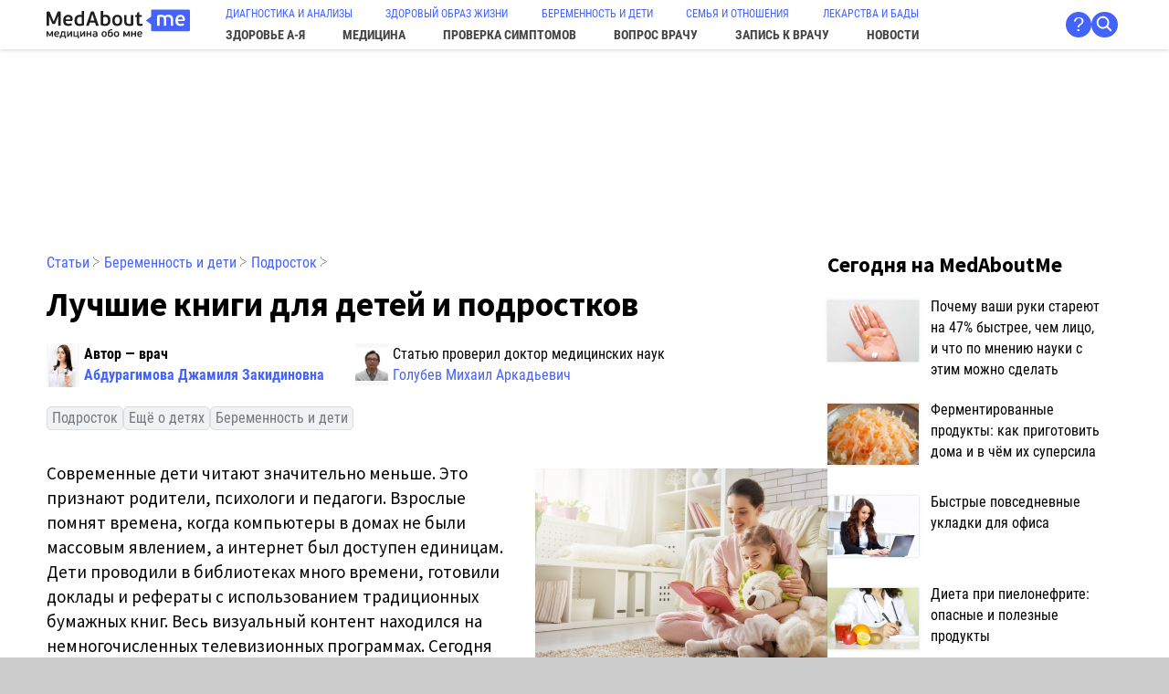

--- FILE ---
content_type: text/html; charset=UTF-8
request_url: https://medaboutme.ru/articles/luchshie_knigi_dlya_detey_i_podrostkov/
body_size: 18589
content:
<!DOCTYPE html>
<HTML lang='ru' prefix='og: http://ogp.me/ns# article: http://ogp.me/ns/article#'>
<HEAD>
  <meta http-equiv='Content-Type' content='text/html; charset=utf-8'>
  <meta name='viewport' content='width=device-width, initial-scale=1'>
  <title>Место чтения в жизни современных детей и подростков | MedAboutMe</title>
  <meta name='description' content='Дети и книга. Что читают подростки. Чтение и развитие ребенка.'>
  <meta name='keywords' content=''>
  <link rel='canonical' href='https://medaboutme.ru/articles/luchshie_knigi_dlya_detey_i_podrostkov/'>
  
  <meta name='msapplication-config' content='/favicons/browserconfig.xml'>
  <link rel='icon' type='image/x-icon' href='/favicon.ico'>
  <link rel='icon' type='image/png' href='/favicons/favicon-32x32.png' sizes='32x32'>
  <link rel='icon' type='image/png' href='/favicons/favicon-16x16.png' sizes='16x16'>
  <link rel='apple-touch-icon' href='/favicons/apple-touch-icon.png' sizes='180x180'>
  <link rel='mask-icon' href='/favicons/safari-pinned-tab.svg' color='#5bbad5'>
  <link rel='manifest' href='/favicons/site.webmanifest'>
  <link rel='shortcut icon' href='/favicons/favicon.ico'>
    
  <meta property='og:site_name' content='MedAboutMe.ru'>
  <meta property='og:title' content='Место чтения в жизни современных детей и подростков'>
  <meta property='og:description' content='Дети и книга. Что читают подростки. Чтение и развитие ребенка.'>
  <meta property='og:image' content='https://medaboutme.ru/upload/resized/640x427/iblock/458/shutterstock_368350184.jpg'>
  <meta property='og:type' content='article'>
  <meta property='article:published_time' content='2018-11-18T21:31:42+03:00'>
  <meta property='article:modified_time' content='2020-04-17T18:22:28+03:00'>
  <meta property='article:author' content='Абдурагимова Джамиля Закидиновна'>
  <meta property='article:section' content='Медицина'>
  <meta property='article:tag' content='Подросток'>
  <meta property='article:tag' content='Ещё о детях'>
  <meta property='article:tag' content='Беременность и дети'>
  <meta property='og:url' content='https://medaboutme.ru/articles/luchshie_knigi_dlya_detey_i_podrostkov/'>
  
  <script type='application/ld+json'>
{
    "@context": "https://schema.org",
    "@graph": [
        {
            "@type": "Article",
            "headline": "Лучшие книги для детей и подростков",
            "image": "https://medaboutme.ru/upload/resized/640x427/iblock/458/shutterstock_368350184.jpg",
            "datePublished": "2018-11-18T21:31:42+03:00",
            "dateModified": "2020-04-17T18:22:28+03:00",
            "publisher": {
                "@type": "Organization",
                "name": "MedAboutMe",
                "url": "https://medaboutme.ru/"
            },
            "author": [
                {
                    "@type": "Person",
                    "name": "Абдурагимова Джамиля Закидиновна",
                    "url": "https://medaboutme.ru/profiles/189070/",
                    "worksFor": {
                        "@type": "Organization",
                        "name": "MedAboutMe"
                    }
                },
                {
                    "@type": "Person",
                    "name": "Голубев Михаил Аркадьевич",
                    "url": "https://medaboutme.ru/profiles/2849385/",
                    "worksFor": {
                        "@type": "Organization",
                        "name": "MedAboutMe"
                    }
                }
            ]
        },
        {
            "@type": "BreadcrumbList",
            "itemListElement": [
                {
                    "@type": "ListItem",
                    "position": 1,
                    "name": "Медицина",
                    "item": "https://medaboutme.ru/medicine/"
                },
                {
                    "@type": "ListItem",
                    "position": 2,
                    "name": "Подросток",
                    "item": "https://medaboutme.ru/beremennost-deti/podrostok/"
                }
            ]
        }
    ]
}
  </script>
    
  
  <link href='/style.css?v=20250702184414' rel='stylesheet'>
  <script src='/js.js?v=20250707114726'></script>
  
  <link rel='preload' as='font' type='font/woff2' href='/static/fonts/source-sans-pro-v21-latin_cyrillic-regular.woff2' crossorigin>
  <link rel='preload' as='font' type='font/woff2' href='/static/fonts/source-sans-pro-v21-latin_cyrillic-italic.woff2' crossorigin>
  <link rel='preload' as='font' type='font/woff2' href='/static/fonts/source-sans-pro-v21-latin_cyrillic-700.woff2' crossorigin>
  <link rel='preload' as='font' type='font/woff2' href='/static/fonts/source-sans-pro-v21-latin_cyrillic-700italic.woff2' crossorigin>
  <link rel='preload' as='font' type='font/woff2' href='/static/fonts/roboto-condensed-v25-latin_cyrillic-regular.woff2' crossorigin>
  <link rel='preload' as='font' type='font/woff2' href='/static/fonts/roboto-condensed-v25-latin_cyrillic-italic.woff2' crossorigin>
  <link rel='preload' as='font' type='font/woff2' href='/static/fonts/roboto-condensed-v25-latin_cyrillic-700.woff2' crossorigin>
  <link rel='preload' as='font' type='font/woff2' href='/static/fonts/roboto-condensed-v25-latin_cyrillic-700italic.woff2' crossorigin>
    
  
  <script type="text/javascript">
    (function(m,e,t,r,i,k,a){m[i]=m[i]||function(){(m[i].a=m[i].a||[]).push(arguments)};
    m[i].l=1*new Date();k=e.createElement(t),a=e.getElementsByTagName(t)[0],k.async=1,k.src=r,a.parentNode.insertBefore(k,a)})
    (window, document, "script", "https://mc.yandex.ru/metrika/tag.js", "ym");
    ym(23176504, "init", {
         clickmap:true,
         trackLinks:true,
         accurateTrackBounce:true,
         webvisor:true
    });
  </script>
  <noscript><div><img src="https://mc.yandex.ru/watch/23176504" style="position:absolute; left:-9999px;" alt="" /></div></noscript>
  
  <script async src='https://www.googletagmanager.com/gtag/js?id=UA-46727829-1'></script>
  <script>
    window.dataLayer = window.dataLayer || [];
    function gtag(){dataLayer.push(arguments);}
    gtag('js', new Date());
    gtag('config', 'UA-46727829-1');
  </script>
  
  <script async type="text/javascript" src="//sjsmartcontent.ru/static/plugin-site/js/sjplugin.js" data-site="2n8rlosp4345t5hc9na"></script>
  <script async src="https://yandex.ru/ads/system/header-bidding.js"></script>
  <script src="/adfoxbidders.js"></script>
  
  <script>window.yaContextCb = window.yaContextCb || []</script>
  <script async src="https://yandex.ru/ads/system/context.js"></script>
</HEAD>
<BODY align=center>
<svg style='display:none;'><defs><symbol viewBox='0 0 18 18' id='svg_star'><path fill-rule='evenodd' clip-rule='evenodd' d='M17.966 6.67513C17.876 6.38805 17.6316 6.20229 17.3436 6.20229L11.4559 6.18681L9.59944 0.46633C9.50678 0.180657 9.2644 -0.0114329 8.97166 0.000528715C8.68362 0.00404685 8.44057 0.191212 8.35396 0.478995L6.61566 6.18681L0.656821 6.20229C0.368783 6.20229 0.124387 6.38805 0.0344166 6.67443C-0.0562248 6.96151 0.0357595 7.26336 0.26807 7.44208L4.93107 11.0454L3.10213 17.1015C3.01484 17.3893 3.10884 17.689 3.34249 17.8663C3.45999 17.955 3.59427 18 3.72856 18C3.8615 18 3.99377 17.9564 4.10858 17.8698L9.0247 14.2391L13.8918 17.867C14.1235 18.0443 14.4269 18.0436 14.6599 17.8663C14.8936 17.6897 14.9876 17.39 14.901 17.1022L13.0693 11.0454L17.7317 7.44279C17.964 7.26336 18.0559 6.96151 17.966 6.67513Z'></path></symbol></defs></svg>
<div id='adfox_168253436332532216'></div>
<div id='adfox_168262289000792302'></div>
<DIV id='ThePage'>
<HEADER>
<div id='Logo'><a href='/'><img src='/static/medaboutme_logo.svg' width=157 height=34 alt='MedAboutMe'></a></div>
<NAV><div id='TopMenu'><div id='TopMenu0'><a href='/medicine/diagnostika/'>ДИАГНОСТИКА И АНАЛИЗЫ</a><a href='/zozh/'>ЗДОРОВЫЙ ОБРАЗ ЖИЗНИ</a><a href='/beremennost-deti/'>БЕРЕМЕННОСТЬ И ДЕТИ</a><a href='/semya-otnosheniya/'>СЕМЬЯ И ОТНОШЕНИЯ</a><a href='/lekarstva/'>ЛЕКАРСТВА И БАДЫ</a></div><div id='TopMenu1'><a href='/zdorove/'>ЗДОРОВЬЕ <nobr>А-Я</nobr></a><a href='/medicine/'>МЕДИЦИНА</a><a href='/symptomes/'>ПРОВЕРКА СИМПТОМОВ</a><a href='/voprosy/'>ВОПРОС ВРАЧУ</a><a href='/doctor/'>ЗАПИСЬ К ВРАЧУ</a><a href='/news/'>НОВОСТИ</a></div></div></NAV>
<div id='AuthSrch'>
<div></div>
<div id='as_about'><a href='/help/about/' title='О нас' class='me_about me_circ shover'>?</a></div>
<div><a href='/search/' class='me_circ shover' style='padding:0;'><span style='display:inline-block; background:url(/static/search_white.svg) 3px 3px / 1.0em no-repeat; width:1.3em; height:1.3em;' title='Поиск'>&nbsp;</span></a></div>
</div>
<div id='Burger'><a href='#' onclick="document.querySelector('NAV').classList.toggle('shown'); return false;">&equiv;</a></div>
</HEADER> 
<style> #adfox_159587150702578554 {min-height:180px; max-width:100%; padding:0 min(4vw, 55px);} @media screen and (max-width:830px) { #adfox_159587150702578554 {height:0; min-height:0; display:none;} } #adfox_159587210879281617 {height:0; min-height:0px; display:none;} @media screen and (max-width:830px) { #adfox_159587210879281617 {height:105px; min-height:105px; display:block;} } </style> <div id='adfox_159587150702578554'></div> <script> window.yaContextCb.push(()=>{ Ya.adfoxCode.createAdaptive( { ownerId: 271663, containerId: 'adfox_159587150702578554', params: { p1: 'cguih', p2: 'ggzu', pke: '1', pk: 'beremennost_deti_podrostok beremennost_deti beremennost_deti_deti_obshee' } }, ['desktop', 'tablet'], { tabletWidth: 830, phoneWidth: 480, isAutoReloads: false } ) }) </script> <div id='adfox_159587210879281617' style='margin:0 auto;'></div> <script> window.yaContextCb.push(()=>{ Ya.adfoxCode.createAdaptive({ ownerId: 271663, containerId: 'adfox_159587210879281617', params: { p1: 'cgzkf', p2: 'ggzx', pke: '1', pk: 'beremennost_deti_podrostok beremennost_deti beremennost_deti_deti_obshee' } }, ['phone'], { tabletWidth: 830, phoneWidth: 480, isAutoReloads: false } ) }) </script>
<style>
@media screen and not(max-width:700px) {
BODY {container-name: wise; container-type: inline-size;}
}
#ThePage {position: relative;}
</style>
<script>
window.yaContextCb.push(() => {
Ya.adfoxCode.createAdaptive({
ownerId: 271663,
containerId: 'adfox_168253436332532216',
params: {
p1: 'cybfo',
p2: 'gdig',
pke: '1', pk: 'beremennost_deti_podrostok, beremennost_deti, beremennost_deti_deti_obshee'
}
}, ['desktop', 'tablet'], {
tabletWidth: 830,
phoneWidth: 480,
isAutoReloads: false
});
});
window.yaContextCb.push(() => {
Ya.adfoxCode.createAdaptive({
ownerId: 271663,
containerId: 'adfox_168262289000792302',
params: {
p1: 'cybnw',
p2: 'gdig',
pke: '1', pk: 'beremennost_deti_podrostok, beremennost_deti, beremennost_deti_deti_obshee'
}
}, ['phone'], {
tabletWidth: 830,
phoneWidth: 480,
isAutoReloads: false
});
});
</script>
<DIV id='Middle' align=left>
<Div id='Main'>
<div class='bread'><a href='/articles/'>Статьи</a> <span class=gr>&#10749;</span> <a href='/beremennost-deti/'>Беременность и дети</a> <span class=gr>&#10749;</span> <a href='/beremennost-deti/podrostok/'>Подросток</a> <span class=gr>&#10749;</span> </div>
<h1 class='h1title'>Лучшие книги для детей и подростков</h1>
<!-- 2569145 -->
<div class='lubricont'><div class='lubrika'><div style='display:flex;'><img src='/upload/resized/64x96/iblock/2a7/Bez-nazvaniya.png' width=36 height=48 loading='lazy' style='float:left; margin-right:5px; object-fit:contain; max-height:48px;'><div><b>Автор — врач</b><br><b><a href='/profiles/189070/'>Абдурагимова Джамиля Закидиновна</a></b></div></div></div><div class='lubrika'><div style='display:flex;'><img src='/upload/resized/96x96/iblock/73c/Golubev_M_A.jpg' width=36 height=48 loading='lazy' style='float:left; margin-right:5px; object-fit:contain; max-height:48px;'><div>Статью проверил доктор медицинских наук<br><a href='/profiles/2849385/'>Голубев Михаил Аркадьевич</a></div></div></div></div><div class='antrail'><a href='/beremennost-deti/podrostok/'>Подросток</a> <a href='/beremennost-deti/deti-obshee/'>Ещё о детях</a> <a href='/beremennost-deti/'>Беременность и дети</a> </div><img src='/upload/resized/640x427/iblock/458/shutterstock_368350184.jpg' class='swimmer' width='320' height='214'><article><p>
Современные дети читают значительно меньше. Это признают родители, психологи и педагоги. Взрослые помнят времена, когда компьютеры в домах не были массовым явлением, а интернет был доступен единицам. Дети проводили в библиотеках много времени, готовили доклады и рефераты с использованием традиционных бумажных книг. Весь визуальный контент находился на немногочисленных телевизионных программах. Сегодня <a href="/beremennost-deti/deti-obshee/">дети</a> знакомятся с компьютером достаточно рано и хуже воспринимают художественные тексты, когда-то любимые их родителями. Но полки книжных магазинов по-прежнему наполнены интересной и высококачественной детской и подростковой литературой, и во многих семьях чтение остается лучшим вариантом досуга.
</p>
<div style='margin:55px auto; max-width:850px;'><a href='/articles/fermentirovannye_produkty_kak_prigotovit_doma_i_v_chyem_ikh_supersila/' class='black'> <div class='listelem'> <div class='w120'><img src='/upload/iblock/260/fermentirovannye_produkty_kak_prigotovit_doma_i_v_chyem_ikh_supersila_small.jpg' width=120 height=180 loading='lazy'></div> <div class='roboto18'> <h4>Ферментированные продукты: как приготовить дома и в чём их суперсила</h4> Что такое ферментированные продукты? Рассказываем о пользе ферментированных продуктов и о том, как их приготовить дома. </div> </div> </a></div>
<div style='margin:55px auto; max-width:850px;'><script> window.Ya = window.Ya || {}; window.Ya.adfoxCode = window.Ya.adfoxCode || {}; window.Ya.adfoxCode.hbCallbacks = window.Ya.adfoxCode.hbCallbacks || []; window.Ya.headerBidding = window.Ya.headerBidding || []; window.yaContextCb = window.yaContextCb || []; </script> <div id='inpage_1_video_1'></div> <div id='inpage_1_video_mob_1'></div> <script> window.Ya.adfoxCode.hbCallbacks.push(function() { if (window.innerWidth > 720) { window.Ya.headerBidding.pushAdUnits([{ 'code': 'inpage_1_video_1', 'codeType': 'combo', 'sizes': [[728, 90], [850, 220]], 'bids': [ {'bidder': 'myTarget', 'params': {'placementId': '1811428'}}, {'bidder': 'betweenDigital', 'params': {'placementId': '3145523'}}, {'bidder': 'adfox_adsmart', 'params': {'p1': 'dhguh','p2': 'ul'}}, {'bidder': 'adfox_roden-media', 'params': {'p1': 'dhgsu','p2': 'etsw'}}, {'bidder': 'otm', 'params': {'placementId': '34239'}}, {'bidder': 'buzzoola', 'params': {'placementId': '1291661'}}, {'bidder': 'hybrid', 'params': {'placementId': '67ff6d5a810d981d68148de4'}}, {'bidder': 'sape', 'params': {'placementId': '937506'}}, {'bidder': 'mediasniper', 'params': {'placementId': '29048'}}, {'bidder': 'adriver', 'params': {'placementId': '41:medaboutme_728x90'}} ] }]); window.yaContextCb.push(() => { Ya.adfoxCode.createAdaptive( { ownerId: 271663, containerId: 'inpage_1_video_1', params: { p1: 'cgzkb', p2: 'ggzw', pke: '1', pk: 'beremennost_deti_podrostok beremennost_deti beremennost_deti_deti_obshee' } }, ['desktop', 'tablet'], { tabletWidth: 830, phoneWidth: 480, isAutoReloads: false } ); }); } else { window.Ya.headerBidding.pushAdUnits([{ 'code': 'inpage_1_video_mob_1', 'codeType': 'combo', 'sizes': [[300, 250], [300, 300], [360, 480], [336, 280]], 'bids': [ {'bidder': 'myTarget', 'params': {'placementId': '481945'}}, {'bidder': 'betweenDigital', 'params': {'placementId': '3145531'}}, {'bidder': 'adfox_adsmart', 'params': {'p1': 'dhgul','p2': 'ul'}}, {'bidder': 'adfox_roden-media', 'params': {'p1': 'dhgtb','p2': 'hfiu'}}, {'bidder': 'otm', 'params': {'placementId': '21477'}}, {'bidder': 'buzzoola', 'params': {'placementId': '1291652'}}, {'bidder': 'hybrid', 'params': {'placementId': '67ff6e1e810d981d68148de8'}}, {'bidder': 'sape', 'params': {'placementId': '937507'}}, {'bidder': 'mediasniper', 'params': {'placementId': '29044'}}, {'bidder': 'adriver', 'params': {'placementId': '41:medaboutme_300x250mob_1'}} ] }]); window.yaContextCb.push(() => { Ya.adfoxCode.createAdaptive( { ownerId: 271663, containerId: 'inpage_1_video_mob_1', params: { p1: 'cgzkg', p2: 'ggzx', pke: '1', pk: 'beremennost_deti_podrostok beremennost_deti beremennost_deti_deti_obshee' } }, ['phone'], { tabletWidth: 830, phoneWidth: 480, isAutoReloads: false } ); }); } }); </script></div>
<h2>Чтение в жизни современных детей</h2>
<p>
<img width="1000" alt="Чтение в жизни современных детей" src="/upload/medialibrary/001/shutterstock_280563209.jpg" height="666" title="Чтение в жизни современных детей"><br></p>
<p>
Чтение книг помогает детям расширить представления об окружающем мире, развить логическое мышление, узнать, как жили люди в определенную историческую эпоху. Большой популярностью среди <a href="/beremennost-deti/podrostok/">подростков</a> всегда пользовались приключенческие романы о дружбе, любви и невероятных событиях в жизни человека. К ним относятся многие произведения Александра Дюма, Томаса Майн Рида, Жюля Верна и других классиков мировой литературы.
</p>
<p>
Сегодня ребёнок чаще наблюдает родителей за компьютером, чем за книгой. Они реже читают вслух, предпочитая занимать детей мультфильмами или компьютерными играми. Но визуальный контент не позволяет развить воображение ребёнка так, как это делает книга. Если родители читают с удовольствием, то это увлечение передается и ему.
</p>
<p>
Подростки, у которых не сформировалась культура чтения, хуже воспринимают некоторые произведения школьной программы. Поэтому многие педагоги и психологи считают, что некоторые романы необходимо исключить, поскольку они непонятны для современного школьника. Ухудшение концентрации внимания связано с повышенным потреблением визуального контента и неразвитостью навыков работы с информацией.
</p>
<p>
Заставить ребёнка полюбить чтение невозможно, так же, как и навязать определенный выбор книг. Чтобы привить ему культуру чтения, необходим родительский авторитет. Любовь матерей и отцов к чтению и посещения мероприятий, знакомящих с новинками детской литературы способствуют возникновению естественного, а не искусственного интереса к книге.
</p>
<div style='margin:55px auto; max-width:850px;'><div id='inpage_1_video_2'></div> <div id='inpage_1_video_mob_2'></div> <script> window.Ya.adfoxCode.hbCallbacks.push(function() { if (window.innerWidth > 720) { window.Ya.headerBidding.pushAdUnits([{ 'code': 'inpage_1_video_2', 'codeType': 'combo', 'sizes': [[728, 90], [850, 220]], 'bids': [ {'bidder': 'myTarget', 'params': {'placementId': '1811428'}}, {'bidder': 'betweenDigital', 'params': {'placementId': '3145523'}}, {'bidder': 'adfox_adsmart', 'params': {'p1': 'dhguh','p2': 'ul'}}, {'bidder': 'adfox_roden-media', 'params': {'p1': 'dhgsu','p2': 'etsw'}}, {'bidder': 'otm', 'params': {'placementId': '34239'}}, {'bidder': 'buzzoola', 'params': {'placementId': '1291661'}}, {'bidder': 'hybrid', 'params': {'placementId': '67ff6d5a810d981d68148de4'}}, {'bidder': 'sape', 'params': {'placementId': '937506'}}, {'bidder': 'mediasniper', 'params': {'placementId': '29048'}}, {'bidder': 'adriver', 'params': {'placementId': '41:medaboutme_728x90'}} ] }]); window.yaContextCb.push(() => { Ya.adfoxCode.createAdaptive( { ownerId: 271663, containerId: 'inpage_1_video_2', params: { p1: 'cgzkc', p2: 'ggzw', pke: '1', pk: 'beremennost_deti_podrostok beremennost_deti beremennost_deti_deti_obshee' }, lazyLoad: { fetchMargin: 150, mobileScaling: 1 } }, ['desktop', 'tablet'], { tabletWidth: 830, phoneWidth: 480, isAutoReloads: false } ); }); } else { window.Ya.headerBidding.pushAdUnits([{ 'code': 'inpage_1_video_mob_2', 'codeType': 'combo', 'sizes': [[300, 250], [300, 300], [360, 480], [336, 280]], 'bids': [ {'bidder': 'myTarget', 'params': {'placementId': '481945'}}, {'bidder': 'betweenDigital', 'params': {'placementId': '3145531'}}, {'bidder': 'adfox_adsmart', 'params': {'p1': 'dhgul','p2': 'ul'}}, {'bidder': 'adfox_roden-media', 'params': {'p1': 'dhgtb','p2': 'hfiu'}}, {'bidder': 'otm', 'params': {'placementId': '21477'}}, {'bidder': 'buzzoola', 'params': {'placementId': '1291652'}}, {'bidder': 'hybrid', 'params': {'placementId': '67ff6e1e810d981d68148de8'}}, {'bidder': 'sape', 'params': {'placementId': '937507'}}, {'bidder': 'mediasniper', 'params': {'placementId': '29044'}}, {'bidder': 'adriver', 'params': {'placementId': '41:medaboutme_300x250mob_1'}} ] }]); window.yaContextCb.push(() => { Ya.adfoxCode.createAdaptive( { ownerId: 271663, containerId: 'inpage_1_video_mob_2', params: { p1: 'cgzkh', p2: 'ggzx', pke: '1', pk: 'beremennost_deti_podrostok beremennost_deti beremennost_deti_deti_obshee' }, lazyLoad: { fetchMargin: 150, mobileScaling: 1 } }, ['phone'], { tabletWidth: 830, phoneWidth: 480, isAutoReloads: false } ); }); } }); </script></div>
<h2>Лучшие книги для детей и подростков</h2>
<p>
Несмотря на то, что доля чтения в детском досуге существенно сократилась, уступив место общению в социальных сетях и компьютерным играм, некоторые младшие школьники и подростки все же любят читать книги. Но их круг чтения несколько отличается от того, что любили читать их предыдущие поколения. В основном, они выбирают фэнтези и детективы.
</p>
<p>
Сегодняшний рынок детской и подростковой литературы достаточно богат. В России переводится и издается большое количество произведений зарубежных авторов. И одно из первых мест прочно удерживает сага о юном маге Гарри Поттере английской писательницы Джоан Роулинг. Эти семь книг затрагивают вечные темы – дружбу, любовь, борьбу добра и зла, и успешно продолжают традиции английской литературы. Большой популярностью среди юношества пользуется и классика жанра фэнтези – романы Джона Толкиена «Властелин колец» и «Хоббит».
</p>
<p>
Сказочная фантастика всегда была одним из самых востребованных детских жанров. Современные школьники с интересом следят за приключениями героев Александра Волкова из романов «Волшебник Изумрудного города», «Урфин Джюс и его деревянные солдаты», «Семь подземных королей». Не менее интересны и 14 романов американского писателя Фрэнка Баума, главные герои которых полюбились советским и российским детям с легкой руки А.Волкова.
</p>
<p>
Не менее востребованными произведениями детско-юношеской литературы являются произведения о жизни животных, природных явлениях , истории изобретений и жизни людей прежних эпох. Например, «Ворона и ее родственники» орнитолога Владимира Бабенко расскажет о жизни удивительных птиц, а книги шведской писательницы Мони Нильсон расскажут о жизни подростка и его отношениях с родителями и сверстниками. О жизни пчел расскажет книга польского художника Петра Сохи, которая так и называется «Пчелы». А книга Натальи Соломадиной «Что придумал Фаберже» расскажет о жизни и работе основателя легендарной ювелирной империи.
</p>
<p>
О непростых судьбах людей, живущих в эпоху зарождения фашизма в Европе расскажет книга немецкой писательницы Джудит Керр «Как Гитлер украл розового кролика». В центре сюжета – жизнь еврейской семьи, вынужденной покинуть Германию. О тяжелой жизни в блокадном Ленинграде рассказывает писательница Юлия Яковлева в книге «Украденный город».
</p>
<p>
Не менее важной темой подростковой литературы остается отношение юноши или девушки к окружающему миру с его острыми проблемами. К таким произведениям относится классика «Над пропастью во ржи» Джерома Сэлинджера, главный герой которой не видит себя во взрослом мире. И хотя она была написана в начале 1950-х годов, проблемы героя понятны современному подростку – любовь и дружба, отсутствие интереса к учебе, отношения с одноклассниками, учителями и родителями. Из современной литературы можно отметить такие книги, как «Элвис Карлсон» шведской писательницы Марии Грипе и «Подросток Ашим» Евгении Басовой.
</p>
<p>
Всестороннее и гармоничное <a href="/beremennost-deti/deti-obshee/">развитие ребёнка</a> предполагает укрепление навыков логического мышления, получение представлений о человеческих отношениях между людьми в прошлом и настоящем. Также чтение книг помогает развить воображение и критическое мышление.
</p>
<div style='margin:55px auto; max-width:850px;'><div id='inpage_1_video_3'></div> <div id='inpage_1_video_mob_3'></div> <script> window.Ya.adfoxCode.hbCallbacks.push(function() { if (window.innerWidth > 720) { window.Ya.headerBidding.pushAdUnits([{ 'code': 'inpage_1_video_3', 'codeType': 'combo', 'sizes': [[728, 90], [850, 220]], 'bids': [ {'bidder': 'myTarget', 'params': {'placementId': '1811428'}}, {'bidder': 'betweenDigital', 'params': {'placementId': '3145523'}}, {'bidder': 'adfox_adsmart', 'params': {'p1': 'dhguh','p2': 'ul'}}, {'bidder': 'adfox_roden-media', 'params': {'p1': 'dhgsu','p2': 'etsw'}}, {'bidder': 'otm', 'params': {'placementId': '34239'}}, {'bidder': 'buzzoola', 'params': {'placementId': '1291661'}}, {'bidder': 'hybrid', 'params': {'placementId': '67ff6d5a810d981d68148de4'}}, {'bidder': 'sape', 'params': {'placementId': '937506'}}, {'bidder': 'mediasniper', 'params': {'placementId': '29048'}}, {'bidder': 'adriver', 'params': {'placementId': '41:medaboutme_728x90'}} ] }]); window.yaContextCb.push(() => { Ya.adfoxCode.createAdaptive( { ownerId: 271663, containerId: 'inpage_1_video_3', params: { p1: 'cgzkd', p2: 'ggzw', pke: '1', pk: 'beremennost_deti_podrostok beremennost_deti beremennost_deti_deti_obshee' }, lazyLoad: { fetchMargin: 150, mobileScaling: 1 } }, ['desktop', 'tablet'], { tabletWidth: 830, phoneWidth: 480, isAutoReloads: false } ); }); } else { window.Ya.headerBidding.pushAdUnits([{ 'code': 'inpage_1_video_mob_3', 'codeType': 'combo', 'sizes': [[300, 250], [300, 300], [360, 480], [336, 280]], 'bids': [ {'bidder': 'myTarget', 'params': {'placementId': '481945'}}, {'bidder': 'betweenDigital', 'params': {'placementId': '3145531'}}, {'bidder': 'adfox_adsmart', 'params': {'p1': 'dhgul','p2': 'ul'}}, {'bidder': 'adfox_roden-media', 'params': {'p1': 'dhgtb','p2': 'hfiu'}}, {'bidder': 'otm', 'params': {'placementId': '21477'}}, {'bidder': 'buzzoola', 'params': {'placementId': '1291652'}}, {'bidder': 'hybrid', 'params': {'placementId': '67ff6e1e810d981d68148de8'}}, {'bidder': 'sape', 'params': {'placementId': '937507'}}, {'bidder': 'mediasniper', 'params': {'placementId': '29044'}}, {'bidder': 'adriver', 'params': {'placementId': '41:medaboutme_300x250mob_1'}} ] }]); window.yaContextCb.push(() => { Ya.adfoxCode.createAdaptive( { ownerId: 271663, containerId: 'inpage_1_video_mob_3', params: { p1: 'cgzki', p2: 'ggzx', pke: '1', pk: 'beremennost_deti_podrostok beremennost_deti beremennost_deti_deti_obshee' }, lazyLoad: { fetchMargin: 150, mobileScaling: 1 } }, ['phone'], { tabletWidth: 830, phoneWidth: 480, isAutoReloads: false } ); }); } }); </script></div>
<h2>Роль чтения в развитии ребёнка</h2>
<p>
<img width="1000" alt="Роль чтения в развитии ребёнка" src="/upload/medialibrary/592/shutterstock_307383305.jpg" height="667" title="Роль чтения в развитии ребёнка"><br></p>
<p>
Школьники, не любящие читать, существовали всегда. Но это не означало, что они не любили книги вообще. Например, в начале 20 века многие выбирали не классику, а детективную литературу низкого художественного качества. С развитием кинематографа визуальная информация стала занимать в жизни людей все больше места. В некоторых семьях взрослые предпочитали проводить время у экрана телевизора, а книги собирали для украшения интерьера.
</p>
<p>
Несмотря на интенсивное наступление новых технологий, чтение книг занимает важное место в развитии ребёнка. Ведь без книг невозможно научиться читать. В современных детских книгах гораздо больше иллюстраций, чем 30-40 лет назад. Но образы возникают в сознании ребёнка и без них. Каждая прочитанная в детстве книга оставляет яркие воспоминания, которые отличаются от взрослых впечатлений.
</p>
<p>
Книга раскрывает перед ребёнком новые миры, историю обычных вещей, взаимоотношения между людьми, рассказывает о разных временах и странах. Чтение книг помогает структурировать мысли и учиться размышлять логически. Книга также учит ребёнка правильному литературному языку и развивает грамотность.
</p>
<p>
Сегодня <a href="/beremennost-deti/deti-obshee/">развитие ребёнка</a> носит интенсивный характер. Помимо школы он посещает большое количество дополнительных занятий. И если в плотном графике находится место для чтения, то это дает ему то, что не может дать фильм или компьютерная игра – способность к образному и структурированному мышлению.
</p> 
<p>
</p></article>
<div style='margin:55px auto; max-width:850px;'><div id='inpage_1_video_4'></div> <div id='inpage_1_video_mob_4'></div> <script> window.Ya.adfoxCode.hbCallbacks.push(function() { if (window.innerWidth > 720) { window.Ya.headerBidding.pushAdUnits([{ 'code': 'inpage_1_video_4', 'codeType': 'combo', 'sizes': [[728, 90], [850, 220]], 'bids': [ {'bidder': 'myTarget', 'params': {'placementId': '1811428'}}, {'bidder': 'betweenDigital', 'params': {'placementId': '3145523'}}, {'bidder': 'adfox_adsmart', 'params': {'p1': 'dhguh','p2': 'ul'}}, {'bidder': 'adfox_roden-media', 'params': {'p1': 'dhgsu','p2': 'etsw'}}, {'bidder': 'otm', 'params': {'placementId': '34239'}}, {'bidder': 'buzzoola', 'params': {'placementId': '1291661'}}, {'bidder': 'hybrid', 'params': {'placementId': '67ff6d5a810d981d68148de4'}}, {'bidder': 'sape', 'params': {'placementId': '937506'}}, {'bidder': 'mediasniper', 'params': {'placementId': '29048'}}, {'bidder': 'adriver', 'params': {'placementId': '41:medaboutme_728x90'}} ] }]); window.yaContextCb.push(() => { Ya.adfoxCode.createAdaptive( { ownerId: 271663, containerId: 'inpage_1_video_4', params: { p1: 'dkxfg', p2: 'ggzw', pke: '1', pk: 'beremennost_deti_podrostok beremennost_deti beremennost_deti_deti_obshee' }, lazyLoad: { fetchMargin: 150, mobileScaling: 1 } }, ['desktop', 'tablet'], { tabletWidth: 830, phoneWidth: 480, isAutoReloads: false } ); }); } else { window.Ya.headerBidding.pushAdUnits([{ 'code': 'inpage_1_video_mob_4', 'codeType': 'combo', 'sizes': [[300, 250], [300, 300], [360, 480], [336, 280]], 'bids': [ {'bidder': 'myTarget', 'params': {'placementId': '481945'}}, {'bidder': 'betweenDigital', 'params': {'placementId': '3145531'}}, {'bidder': 'adfox_adsmart', 'params': {'p1': 'dhgul','p2': 'ul'}}, {'bidder': 'adfox_roden-media', 'params': {'p1': 'dhgtb','p2': 'hfiu'}}, {'bidder': 'otm', 'params': {'placementId': '21477'}}, {'bidder': 'buzzoola', 'params': {'placementId': '1291652'}}, {'bidder': 'hybrid', 'params': {'placementId': '67ff6e1e810d981d68148de8'}}, {'bidder': 'sape', 'params': {'placementId': '937507'}}, {'bidder': 'mediasniper', 'params': {'placementId': '29044'}}, {'bidder': 'adriver', 'params': {'placementId': '41:medaboutme_300x250mob_1'}} ] }]); window.yaContextCb.push(() => { Ya.adfoxCode.createAdaptive( { ownerId: 271663, containerId: 'inpage_1_video_mob_4', params: { p1: 'dkxfi', p2: 'ggzx', pke: '1', pk: 'beremennost_deti_podrostok beremennost_deti beremennost_deti_deti_obshee' }, lazyLoad: { fetchMargin: 150, mobileScaling: 1 } }, ['phone'], { tabletWidth: 830, phoneWidth: 480, isAutoReloads: false } ); }); } }); </script></div>
<h2 style='margin:55px 0 21px 0;'>Читайте также</h2>
<div class='sprayer'>
<a href='/articles/samye_interesnye_i_zakhvatyvayushchie_knigi_dlya_podrostkov/'><div class='sprayer_h4'>Самые интересные и захватывающие книги для подростков</div><img src='/upload/resized/260x174/iblock/1c5/samye_interesnye_i_zakhvatyvayushchie_knigi_dlya_podrostkov_small.jpg' width=130 height=87 loading='lazy'></a>
<div class='roboto18'>Читающему подростку можно предложить массу различных книг, учащих мечтать, переживать, сочувствовать.</div>
<div style='clear:both;'></div>
</div>
<div class='sprayer'>
<a href='/articles/luchshie_knigi_dlya_detey_detskaya_klassika_znakomye_geroi/'><div class='sprayer_h4'>Лучшие книги для детей: детская классика, знакомые герои</div><img src='/upload/resized/260x173/iblock/c10/110415_10.jpg' width=130 height=87 loading='lazy'></a>
<div class='roboto18'>Вопрос, особенно волнующий родителей, - что почитать ребенку в часы досуга? Рассмотрим лучшие книги для детей, которые окажутся полезными вашими чаду и подарят ему самые яркие впечатления.</div>
<div style='clear:both;'></div>
</div>
<div class='sprayer'>
<a href='/articles/effektivnye_sovety_psikhologov_kak_privit_rebenku_lyubov_k_chteniyu/'><div class='sprayer_h4'>Эффективные советы психологов как привить ребенку любовь к чтению</div><img src='/upload/resized/260x174/iblock/799/shutterstock_393730435.jpg' width=130 height=87 loading='lazy'></a>
<div class='roboto18'>Плохо ли, что ребенок совсем не читает? С какого возраста проявляется интерес к чтению?</div>
<div style='clear:both;'></div>
</div>
<div class='sprayer'>
<a href='/articles/luchshiy_podarok_ot_deda_moroza/'><div class='sprayer_h4'>Выбираем новогодние книги: волшебство, сказки или юмор?</div><img src='/upload/resized/260x174/iblock/637/luchshiy_podarok_ot_deda_moroza_small.jpg' width=130 height=87 loading='lazy'></a>
<div class='roboto18'>Хотите сделать новогодние праздники еще более волшебными для детей? Подарите им книги на Новый год, следуя советам от MedAboutMe.</div>
<div style='clear:both;'></div>
</div>
<div class='sprayer'>
<a href='/articles/ne_day_sebya_obokrast_kak_izbavlyatsya_ot_tekh_kto_kradyet_vashe_vremya/'><div class='sprayer_h4'>Не дай себя обокрасть: как избавляться от тех, кто крадёт ваше время</div><img src='/upload/resized/260x174/iblock/b19/ne_day_sebya_obokrast_kak_izbavlyatsya_ot_tekh_kto_kradyet_vashe_vremya_small.jpg' width=130 height=87 loading='lazy'></a>
<div class='roboto18'>Почему люди крадут ваше время, как это происходит и как не дать себя обокрасть.
</div>
<div style='clear:both;'></div>
</div>
<div class='sprayer'>
<a href='/articles/deti_i_knigi_kak_privit_rebenku_lyubov_k_chteniyu/'><div class='sprayer_h4'>Дети и книги: как привить ребенку любовь к чтению</div><img src='/upload/resized/260x174/iblock/8b9/shutterstock_380600572.jpg' width=130 height=87 loading='lazy'></a>
<div class='roboto18'>Ребенок совсем не хочет читать? Воспользуйтесь нашими рекомендациями, и очень скоро он полюбит книги.</div>
<div style='clear:both;'></div>
</div>
<div class='dates'>Опубликовано 18.11.2018 21:31, обновлено 17.04.2020 18:22</div>
<div class='rating-share'>
<div class='rating'>
<div>Рейтинг статьи:</div>
<div class='ratingn' id='ratingn_2569145'>4,5</div>
<div class='ratings'><div class='cont4stars'>
<div class='wrap4stars'><div><svg class='svgstar star_grey'><use xlink:href='#svg_star'></use></svg><svg class='svgstar star_grey'><use xlink:href='#svg_star'></use></svg><svg class='svgstar star_grey'><use xlink:href='#svg_star'></use></svg><svg class='svgstar star_grey'><use xlink:href='#svg_star'></use></svg><svg class='svgstar star_grey'><use xlink:href='#svg_star'></use></svg></div></div>
<div class='wrap4stars' id='ratingw_2569145' style='width:90%;'><div><svg class='svgstar star_yllw'><use xlink:href='#svg_star'></use></svg><svg class='svgstar star_yllw'><use xlink:href='#svg_star'></use></svg><svg class='svgstar star_yllw'><use xlink:href='#svg_star'></use></svg><svg class='svgstar star_yllw'><use xlink:href='#svg_star'></use></svg><svg class='svgstar star_yllw'><use xlink:href='#svg_star'></use></svg></div></div>
<div class='wrap4stars'><div><svg class='svgstar star_blue' onclick='me_VoteE(`e`,2569145,5);'><use xlink:href='#svg_star'></use></svg><svg class='svgstar star_blue' onclick='me_VoteE(`e`,2569145,4);'><use xlink:href='#svg_star'></use></svg><svg class='svgstar star_blue' onclick='me_VoteE(`e`,2569145,3);'><use xlink:href='#svg_star'></use></svg><svg class='svgstar star_blue' onclick='me_VoteE(`e`,2569145,2);'><use xlink:href='#svg_star'></use></svg><svg class='svgstar star_blue' onclick='me_VoteE(`e`,2569145,1);'><use xlink:href='#svg_star'></use></svg></div></div>
</div></div>
</div>
<div class='me_share'>
<script async src='https://yastatic.net/share2/share.js'></script>
<div class='ya-share2' data-curtain data-size='l' data-shape='round' data-services='vkontakte,odnoklassniki,twitter,telegram,whatsapp' data-copy='extraItem' data-curtain='true' data-lang='ru'></div>
</div>
</div>
<h4 class='roboto16'>Использованные источники</h4><div class='roboto16' style='margin-bottom:8px;'><i class=gr>Использованы фотоматериалы Shutterstock</i></div>
<div style='margin:55px auto; max-width:850px;'><div id='inpage_1_video_5'></div> <div id='inpage_1_video_mob_5'></div> <script> window.Ya.adfoxCode.hbCallbacks.push(function() { if (window.innerWidth > 720) { window.Ya.headerBidding.pushAdUnits([{ 'code': 'inpage_1_video_5', 'codeType': 'combo', 'sizes': [[728, 90], [850, 220]], 'bids': [ {'bidder': 'myTarget', 'params': {'placementId': '1811428'}}, {'bidder': 'betweenDigital', 'params': {'placementId': '3145523'}}, {'bidder': 'adfox_adsmart', 'params': {'p1': 'dhguh','p2': 'ul'}}, {'bidder': 'adfox_roden-media', 'params': {'p1': 'dhgsu','p2': 'etsw'}}, {'bidder': 'otm', 'params': {'placementId': '34239'}}, {'bidder': 'buzzoola', 'params': {'placementId': '1291661'}}, {'bidder': 'hybrid', 'params': {'placementId': '67ff6d5a810d981d68148de4'}}, {'bidder': 'sape', 'params': {'placementId': '937506'}}, {'bidder': 'mediasniper', 'params': {'placementId': '29048'}}, {'bidder': 'adriver', 'params': {'placementId': '41:medaboutme_728x90'}} ] }]); window.yaContextCb.push(() => { Ya.adfoxCode.createAdaptive( { ownerId: 271663, containerId: 'inpage_1_video_5', params: { p1: 'dkxfh', p2: 'ggzw', pke: '1', pk: 'beremennost_deti_podrostok beremennost_deti beremennost_deti_deti_obshee' }, lazyLoad: { fetchMargin: 150, mobileScaling: 1 } }, ['desktop', 'tablet'], { tabletWidth: 830, phoneWidth: 480, isAutoReloads: false } ); }); } else { window.Ya.headerBidding.pushAdUnits([{ 'code': 'inpage_1_video_mob_5', 'codeType': 'combo', 'sizes': [[300, 250], [300, 300], [360, 480], [336, 280]], 'bids': [ {'bidder': 'myTarget', 'params': {'placementId': '481945'}}, {'bidder': 'betweenDigital', 'params': {'placementId': '3145531'}}, {'bidder': 'adfox_adsmart', 'params': {'p1': 'dhgul','p2': 'ul'}}, {'bidder': 'adfox_roden-media', 'params': {'p1': 'dhgtb','p2': 'hfiu'}}, {'bidder': 'otm', 'params': {'placementId': '21477'}}, {'bidder': 'buzzoola', 'params': {'placementId': '1291652'}}, {'bidder': 'hybrid', 'params': {'placementId': '67ff6e1e810d981d68148de8'}}, {'bidder': 'sape', 'params': {'placementId': '937507'}}, {'bidder': 'mediasniper', 'params': {'placementId': '29044'}}, {'bidder': 'adriver', 'params': {'placementId': '41:medaboutme_300x250mob_1'}} ] }]); window.yaContextCb.push(() => { Ya.adfoxCode.createAdaptive( { ownerId: 271663, containerId: 'inpage_1_video_mob_5', params: { p1: 'dkxfj', p2: 'ggzx', pke: '1', pk: 'beremennost_deti_podrostok beremennost_deti beremennost_deti_deti_obshee' }, lazyLoad: { fetchMargin: 150, mobileScaling: 1 } }, ['phone'], { tabletWidth: 830, phoneWidth: 480, isAutoReloads: false } ); }); } }); </script></div>
<h2 style='margin:55px 0 21px 0;'>Читайте далее</h2><a href='/articles/pochemu_vashi_ruki_stareyut_na_47_bystree_chem_litso_i_chto_po_mneniyu_nauki_s_etim_mozhno_sdelat/' class='black'>
<div class='listelem'>
<div class='w180'><img src='/upload/iblock/929/pochemu_vashi_ruki_stareyut_na_47_bystree_chem_litso_i_chto_po_mneniyu_nauki_s_etim_mozhno_sdelat_small.jpg' width=120 height=180 loading='lazy'></div>
<div>
<h4>Почему ваши руки стареют на 47% быстрее, чем лицо, и что по мнению науки с этим можно сделать</h4>
Какие главные враги молодости ваших рук и научно обоснованная стратегия ухода
</div>
</div>
</a><a href='/articles/fermentirovannye_produkty_kak_prigotovit_doma_i_v_chyem_ikh_supersila/' class='black'>
<div class='listelem'>
<div class='w180'><img src='/upload/iblock/260/fermentirovannye_produkty_kak_prigotovit_doma_i_v_chyem_ikh_supersila_small.jpg' width=120 height=180 loading='lazy'></div>
<div>
<h4>Ферментированные продукты: как приготовить дома и в чём их суперсила</h4>
Что такое ферментированные продукты? Рассказываем о пользе ферментированных продуктов и о том, как их приготовить дома.
</div>
</div>
</a><a href='/articles/bystrye_povsednevnye_ukladki_dlya_ofisa/' class='black'>
<div class='listelem'>
<div class='w180'><img src='/upload/iblock/472/shutterstock_110966045.jpg' width=120 height=180 loading='lazy'></div>
<div>
<h4>Быстрые повседневные укладки для офиса</h4>
Укладки для офиса должны быть аккуратными, лаконичными и элегантными. Легкие и оригинальные повседневные укладки волос для деловых будней — от MedAboutMe.
</div>
</div>
</a><a href='/articles/dieta_pri_pielonefrite_opasnye_i_poleznye_produkty/' class='black'>
<div class='listelem'>
<div class='w180'><img src='/upload/iblock/db9/dieta_pri_pielonefrite_opasnye_i_poleznye_produkty_small.jpg' width=120 height=180 loading='lazy'></div>
<div>
<h4>Диета при пиелонефрите: опасные и полезные продукты</h4>
Лечебно-профилактическая диета, наравне с медикаментозным лечением, занимает ключевое место в комплексной терапии пиелонефрита.
</div>
</div>
</a><a href='/articles/skrytye_vragi_vashey_kozhi_ruk_i_kak_ikh_izbezhat/' class='black'>
<div class='listelem'>
<div class='w180'><img src='/upload/iblock/508/skrytye_vragi_vashey_kozhi_ruk_i_kak_ikh_izbezhat_small.jpg' width=120 height=180 loading='lazy'></div>
<div>
<h4>Скрытые враги вашей кожи рук и как их избежать</h4>
Не только холод и химия: какие неожиданные факторы разрушают кожу ваших рук
</div>
</div>
</a><a href='/services/tests/health-check/malysh-i-koliki-est-li-u-vas-povod-dlya-bespokoystva/' class='black'>
<div class='listelem'>
<div class='w180'><img src='/upload/iblock/e25/koliki_u_grudnichka_pochemu_bolit_zhivotik_small.jpg' width=120 height=180 loading='lazy'></div>
<div>
<h4>Колики у грудничка: почему болит животик?</h4>
Пройдите простой онлайн-тест, чтобы выявить вероятность колик у вашего малыша
</div>
</div>
</a><a href='/services/tests/health-check/kakov-nastoyashchiy-vozrast-vashey-kozhi/' class='black'>
<div class='listelem'>
<div class='w180'><img src='/upload/iblock/40c/kak_stareet_kozha_4_tipa_stareniya_litsa_small.jpg' width=120 height=180 loading='lazy'></div>
<div>
<h4>Как стареет кожа: 4 типа старения лица</h4>
Ответьте на вопросы теста и узнайте настоящий возраст и тип старения вашей кожи
</div>
</div>
</a><a href='/articles/umnaya_stirka_proverte_pravilno_li_vy_stiraete_i_kak_sdelat_stirku_legche_a_veshchi_chishche/' class='black'>
<div class='listelem'>
<div class='w180'><img src='/upload/iblock/2ac/umnaya_stirka_proverte_pravilno_li_vy_stiraete_i_kak_sdelat_stirku_legche_a_veshchi_chishche_small.jpg' width=120 height=180 loading='lazy'></div>
<div>
<h4>Умная стирка: проверьте, правильно ли вы стираете и как сделать стирку легче, а вещи — чище</h4>
От новичка до профи: как стирать, чтобы не портить вещи и настроение?
</div>
</div>
</a><a href='/articles/immunodietologiya_ne_dlya_vsekh_a_tolko_dlya_vas/' class='black'>
<div class='listelem'>
<div class='w180'><img src='/upload/iblock/8ff/immunodietologiya_ne_dlya_vsekh_a_tolko_dlya_vas_small.jpg' width=120 height=180 loading='lazy'></div>
<div>
<h4>Иммунодиетология — не для всех, а только для вас</h4>
Индивидуальная диета по анализу крови на антитела: объясняем, как работает иммунодиетология
</div>
</div>
</a>
</Div>
<ASIDE class='rAside'><div class='me_aside_div' style='margin-top:0px;'><h4 class='today-on-medaboutme'>Сегодня на MedAboutMe</h4><a href='/articles/pochemu_vashi_ruki_stareyut_na_47_bystree_chem_litso_i_chto_po_mneniyu_nauki_s_etim_mozhno_sdelat/' class='black'>
<table class='asidetb'><tr>
<td><img src='/upload/resized/200x134/iblock/929/pochemu_vashi_ruki_stareyut_na_47_bystree_chem_litso_i_chto_po_mneniyu_nauki_s_etim_mozhno_sdelat_small.jpg' width=100 height=67 loading='lazy'></td>
<td>Почему ваши руки стареют на 47% быстрее, чем лицо, и что по мнению науки с этим можно сделать</td>
</tr></table>
</a><a href='/articles/fermentirovannye_produkty_kak_prigotovit_doma_i_v_chyem_ikh_supersila/' class='black'>
<table class='asidetb'><tr>
<td><img src='/upload/resized/200x134/iblock/260/fermentirovannye_produkty_kak_prigotovit_doma_i_v_chyem_ikh_supersila_small.jpg' width=100 height=67 loading='lazy'></td>
<td>Ферментированные продукты: как приготовить дома и в чём их суперсила</td>
</tr></table>
</a><a href='/articles/bystrye_povsednevnye_ukladki_dlya_ofisa/' class='black'>
<table class='asidetb'><tr>
<td><img src='/upload/resized/200x134/iblock/472/shutterstock_110966045.jpg' width=100 height=67 loading='lazy'></td>
<td>Быстрые повседневные укладки для офиса</td>
</tr></table>
</a><a href='/articles/dieta_pri_pielonefrite_opasnye_i_poleznye_produkty/' class='black'>
<table class='asidetb'><tr>
<td><img src='/upload/resized/200x134/iblock/db9/dieta_pri_pielonefrite_opasnye_i_poleznye_produkty_small.jpg' width=100 height=67 loading='lazy'></td>
<td>Диета при пиелонефрите: опасные и полезные продукты</td>
</tr></table>
</a><a href='/articles/skrytye_vragi_vashey_kozhi_ruk_i_kak_ikh_izbezhat/' class='black'>
<table class='asidetb'><tr>
<td><img src='/upload/resized/200x134/iblock/508/skrytye_vragi_vashey_kozhi_ruk_i_kak_ikh_izbezhat_small.jpg' width=100 height=67 loading='lazy'></td>
<td>Скрытые враги вашей кожи рук и как их избежать</td>
</tr></table>
</a><a href='/articles/laktatsionnyy_kriz_periody_sroki_i_sposoby_naladit_grudnoe_vskarmlivanie/' class='black'>
<table class='asidetb'><tr>
<td><img src='/upload/resized/200x134/iblock/39f/laktatsionnyy_kriz_periody_sroki_i_sposoby_naladit_grudnoe_vskarmlivanie_small.jpg' width=100 height=67 loading='lazy'></td>
<td>Лактационный криз: периоды, сроки и способы наладить грудное вскармливание</td>
</tr></table>
</a><h4 style='margin-top:55px;'>Рекомендуем для вас</h4><a href='/articles/semeynye_chteniya_razvivaem_intellekt_i_myshlenie_u_detey/' class='black'>
<table class='asidetb'><tr>
<td><img src='/upload/resized/200x134/iblock/351/semeynye_chteniya_razvivaem_intellekt_i_myshlenie_u_detey_small.jpg' width=100 height=67 loading='lazy'></td>
<td>Семейные чтения: развиваем интеллект и мышление у детей</td>
</tr></table>
</a><a href='/articles/kak_privit_rebenku_lyubov_k_knigam/' class='black'>
<table class='asidetb'><tr>
<td><img src='/upload/resized/200x134/iblock/3bf/shutterstock_147164558.jpg' width=100 height=67 loading='lazy'></td>
<td>Как привить ребенку любовь к книгам?</td>
</tr></table>
</a><a href='/articles/rannee_obuchenie_detey_chteniyu_za_i_protiv/' class='black'>
<table class='asidetb'><tr>
<td><img src='/upload/resized/200x134/iblock/c78/shutterstock_751725526.jpg' width=100 height=67 loading='lazy'></td>
<td>Раннее обучение детей чтению: «за» и «против»</td>
</tr></table>
</a><a href='/articles/25_sposobov_priyatno_provesti_osen/' class='black'>
<table class='asidetb'><tr>
<td><img src='/upload/resized/200x134/iblock/0a7/25_sposobov_priyatno_provesti_osen_small.jpg' width=100 height=67 loading='lazy'></td>
<td>25 способов приятно провести осень</td>
</tr></table>
</a><a href='/articles/molodezh_i_podrostki_pokoleniya_z/' class='black'>
<table class='asidetb'><tr>
<td><img src='/upload/resized/200x136/iblock/b5e/shutterstock_1052421299.jpg' width=100 height=67 loading='lazy'></td>
<td>Молодежь и подростки «поколения Z»</td>
</tr></table>
</a><a href='/articles/usovershenstvovanie_tekhniki_chteniya_u_detey_6_7_let/' class='black'>
<table class='asidetb'><tr>
<td><img src='/upload/resized/200x134/iblock/060/shutterstock_580563688.jpg' width=100 height=67 loading='lazy'></td>
<td>Усовершенствование техники чтения у детей 6-7 лет</td>
</tr></table>
</a></div><br>
<div style='position:sticky; top:34px; max-width:300px;'> <div id='adfox_159587162555221566'></div> </div> <script> window.yaContextCb.push(()=>{ Ya.adfoxCode.createAdaptive({ ownerId: 271663, containerId: 'adfox_159587162555221566', params: { p1: 'cgufp', p2: 'ggzv', pke: '1', pk: 'beremennost_deti_podrostok beremennost_deti beremennost_deti_deti_obshee' } }, ['desktop', 'tablet'], { tabletWidth: 830, phoneWidth: 480, isAutoReloads: false } ) }) </script> <script>'use strict'; (function () { var ADFOX_CONTAINER_ID = 'adfox_159587162555221566'; var INTERVAL = 30000; function reload() { if (!window.Ya || !window.Ya.adfoxCode) return; return window.Ya.adfoxCode.reload(ADFOX_CONTAINER_ID); } var timerId; function enableUpdateAdfox() { clearInterval(timerId); timerId = setInterval(reload, INTERVAL); } function disableUpdateAdfox() { return clearInterval(timerId); } function handleObserverEvent(entries) { var isAppeared = entries[0].intersectionRatio > 0; return isAppeared ? enableUpdateAdfox() : disableUpdateAdfox(); } var adfoxContainer = document.getElementById(ADFOX_CONTAINER_ID); if (adfoxContainer && window.IntersectionObserver) { var observer = new IntersectionObserver(handleObserverEvent); observer.observe(adfoxContainer); } function isInViewport(element) { var rect = element.getBoundingClientRect(); var html = document.documentElement; return ( rect.top >= 0 && rect.left >= 0 && rect.bottom <= (window.innerHeight || html.clientHeight) && rect.right <= (window.innerWidth || html.clientWidth) ); } function onBlur() { disableUpdateAdfox(); } function onFocus() { if (adfoxContainer && isInViewport(adfoxContainer)) { enableUpdateAdfox(); } } document.addEventListener('visibilitychange', function() { if (document.hidden) { onBlur(); } else { onFocus(); } }); })(); </script>
</ASIDE>
</DIV>
<DIV id='Bottom'>
<div style='margin:34px 0;'> <div id='adfox_15958716610614621' style='width:100%;'></div> <script> window.yaContextCb.push(()=>{ Ya.adfoxCode.createScroll({ ownerId: 271663, containerId: 'adfox_15958716610614621', params: { p1: 'cgufq', p2: 'ggzw', pke: '1', pk: 'beremennost_deti_podrostok beremennost_deti beremennost_deti_deti_obshee' }, lazyLoad: { fetchMargin: 150, mobileScaling: 1 } }, ['desktop', 'tablet'], { tabletWidth: 830, phoneWidth: 480, isAutoReloads: false } ) }) </script> <div id='adfox_15958725202827986' style='margin:0 auto;'></div> <script> window.yaContextCb.push(()=>{ Ya.adfoxCode.createScroll({ ownerId: 271663, containerId: 'adfox_15958725202827986', params: { p1: 'cgzkj', p2: 'ggzx', pke: '1', pk: 'beremennost_deti_podrostok beremennost_deti beremennost_deti_deti_obshee' }, lazyLoad: { fetchMargin: 150, mobileScaling: 1 } }, ['phone'], { tabletWidth: 830, phoneWidth: 480, isAutoReloads: false } ) }) </script> </div> <div id='adfox_15958725469865939'></div> <script> window.yaContextCb.push(() => { Ya.adfoxCode.createAdaptive({ ownerId: 271663, containerId: 'adfox_15958725469865939', params: { p1: 'cgzkk', p2: 'ggzx', pke: '1', pk: 'beremennost_deti_podrostok beremennost_deti beremennost_deti_deti_obshee' } }, ['phone'], { tabletWidth: 830, phoneWidth: 480, isAutoReloads: false }); const target = document.querySelector('.read-more, .today-on-medaboutme'); if (!target) return; const observer = new IntersectionObserver((entries) => { entries.forEach(entry => { if (entry.isIntersecting) { const catfishElements = document.querySelectorAll( '.csr-uniq1, #adfox_15958725469865939' ); catfishElements.forEach(el => { el.style.display = 'none'; }); observer.disconnect(); } }); }, { threshold: 0.1 }); observer.observe(target); }); </script>
</DIV>
<FOOTER>
<div>
<div>© Medaboutme 2012-2026. Все права защищены. <span style='float:right; border:solid 2px #adb8c6; padding:4px 5px 4px 3px; width:31px; height:31px; line-height:20px; display:inline-block; border-radius:50%;'>16+</span></div>
<div>ООО «Корпорация „Медицинские электронные данные“»</div>
<div>ОАО «Новая Поликлиника – Астрахань»</div>
<div>Медицинская лицензия № Л041-01153-30/00356916</div>
</div>
<div>
<div><a href='/help/termsofuse/'>Пользовательское соглашение</a></div>
<div><a href='/help/privacypolicy/'>Политика конфиденциальности</a></div>
<div><a href='/help/editorial/'>Редакционная политика</a></div>
<div><a href='/help/specproekty/'>Спецпроекты</a></div>
</div>
<div style='min-width:80px;'>
<div><a href='/help/about/'>О компании</a></div>
<div><a href='/profiles/'>Авторы</a></div>
<div><a href='/help/ads/'>Реклама</a></div>
<div><a href='/help/contactus/'>Контакты</a></div>
</div>
<div>
<div style='margin-bottom:17px;'><img src='/static/minzdrav.png' width=126 height=35 loading='lazy'></div>
<div style='margin-bottom:11px;'><svg width='108' height='27' viewBox='0 0 108 27' fill='none' xmlns='http://www.w3.org/2000/svg' data-v-91aefe5a=''><path fill-rule='evenodd' clip-rule='evenodd' d='M10.5301 11.5743H14.7775V5.28912C14.7775 3.90204 17.1667 3.90205 17.1667 5.37581V11.531H21.3699V5.20243C21.3699 2.94843 19.0692 0.0875854 15.9279 0.0875854C12.7866 0.0875854 10.6186 2.7317 10.6186 5.07239C10.6186 7.41308 10.5301 11.5743 10.5301 11.5743ZM21.4584 16.6891V12.4412H9.24703L9.20279 8.71346H8.84883C3.89349 8.97354 0 12.9614 0 17.8155C0 22.8449 4.15895 26.9188 9.29127 26.9188C14.4236 26.9188 18.6268 22.8443 18.6268 17.8155V17.47H14.7775V16.6891H21.4584ZM9.29127 16.6891C9.95494 16.6891 10.4859 17.1654 10.4859 17.8155C10.4859 18.4657 9.95494 18.9865 9.29127 18.9865C8.67185 18.9865 8.14093 18.4657 8.14093 17.8155C8.14093 17.1654 8.67185 16.6891 9.29127 16.6891ZM17.8746 18.1623C17.6977 22.7143 13.9369 26.2253 9.29127 26.2253C4.55715 26.2253 0.707906 22.4542 0.707906 17.8155C0.707906 13.4382 4.07046 9.88381 8.53912 9.45035V12.4412H8.40639C6.54814 12.4412 3.805 14.7819 3.805 17.9895C3.805 20.2435 6.01721 23.2338 9.29127 23.2338C12.4769 23.2338 14.2466 21.1104 14.6891 18.1623H17.8746ZM29.7763 6.54616V2.55832H30.3957V6.54616H31.0152L30.9709 8.06327H30.44V7.02296H26.8562V2.55832H27.4756V6.54616H29.7763ZM34.2007 5.15908C34.2007 4.76897 34.3777 4.07543 35.1741 4.07543C35.9705 4.07543 36.1032 4.72562 36.1032 5.15908H34.2007ZM36.1475 6.1127C36.059 6.45946 35.7493 6.80623 35.2626 6.80623C34.4662 6.80623 34.2007 6.1127 34.2007 5.59254H36.7227V5.37581C36.6784 4.68227 36.5014 3.68532 35.1741 3.68532C33.6698 3.68532 33.5813 5.02904 33.5813 5.41916C33.5813 5.72258 33.6256 7.153 35.2626 7.153C36.2802 7.153 36.5899 6.54616 36.6784 6.1127H36.1475ZM40.2179 7.02296H39.6428V3.77201H40.2179V5.15908H41.855V3.77201H42.4301V7.02296H41.855V5.5492H40.2179V7.02296ZM45.1733 4.20547V3.77201H48.0049V4.20547H46.8546V7.02296H46.3236V4.20547H45.1733ZM51.1462 5.41916C51.1462 4.20547 51.8099 4.07543 52.1196 4.07543C52.7833 4.07543 53.1372 4.59558 53.1372 5.41916C53.1372 6.45946 52.6506 6.80623 52.1639 6.80623C51.7214 6.80623 51.1462 6.41612 51.1462 5.41916ZM50.6153 3.77201V8.19331H51.1462V6.54616C51.5002 7.10966 52.1196 7.153 52.2524 7.153C53.0045 7.153 53.7567 6.71954 53.7567 5.41916C53.7567 4.20547 53.093 3.68532 52.2524 3.68532C51.9869 3.68532 51.5002 3.72866 51.1462 4.24881V3.77201H50.6153ZM58.4017 3.07847H59.6417C60.3933 3.07847 60.4818 3.51193 60.4818 3.77201C60.4818 4.16212 60.3054 4.50889 59.6417 4.50889H58.4017V3.07847ZM57.7823 2.55832V7.02296H59.6848C60.9678 7.02296 61.3218 6.45947 61.3218 5.80927C61.3218 5.02904 60.7466 4.76897 60.3484 4.68227C60.5728 4.63698 60.7744 4.51751 60.9195 4.34389C61.0646 4.17027 61.1444 3.95306 61.1454 3.72866C61.1454 3.16456 60.88 2.55832 59.7739 2.55832H57.7823L58.4017 4.9857H59.6417C60.3054 4.9857 60.703 5.20243 60.703 5.76592C60.703 6.45946 60.0836 6.54616 59.6417 6.54616H58.4017V4.9857L57.7823 2.55832ZM64.8183 7.02296H64.2419V3.77201H64.8183V5.15908H66.4553V3.77201H66.9857V7.02296H66.4553V5.5492H64.8183V7.02296ZM70.3931 5.15908C70.3931 4.76897 70.5694 4.07543 71.4095 4.07543C72.1622 4.07543 72.295 4.72562 72.3398 5.15908H70.3931ZM72.3398 6.1127C72.2956 6.45946 71.9859 6.80623 71.4095 6.80623C70.6579 6.80623 70.3931 6.1127 70.3931 5.59254H72.915V5.37581C72.915 4.68227 72.7374 3.68532 71.3664 3.68532C69.9058 3.68532 69.8173 5.02904 69.8173 5.41916C69.8173 5.72258 69.8173 7.153 71.4986 7.153C72.4719 7.153 72.8259 6.54616 72.915 6.1127H72.3398ZM78.0025 4.20547V6.67619H76.2763C76.586 6.15604 76.7636 5.24577 76.7636 4.63893V4.20547H78.0025ZM75.2599 6.67619L75.3029 7.88988H75.7902V7.02296H78.6213V7.88988H79.1086L79.1528 6.67619H78.5764V3.77201H76.2327V4.3355C76.2327 5.54919 75.966 6.19939 75.7011 6.67619H75.2599ZM82.205 5.41916C82.205 4.20547 82.9129 4.07543 83.2227 4.07543C83.8421 4.07543 84.2403 4.59558 84.2403 5.41916C84.2403 6.45946 83.71 6.80623 83.2227 6.80623C82.7802 6.80623 82.205 6.41612 82.205 5.41916ZM81.6747 3.77201V8.19331H82.2499V6.54616C82.5596 7.10966 83.2233 7.153 83.3566 7.153C84.0633 7.153 84.8161 6.71954 84.8161 5.41916C84.8161 4.20547 84.1524 3.68532 83.3124 3.68532C83.0469 3.68532 82.6045 3.72866 82.2499 4.24881H82.2057V3.77201H81.6747ZM87.9138 5.15908C87.8695 4.76897 88.0459 4.07543 88.9314 4.07543C89.6381 4.07543 89.8157 4.72562 89.8157 5.15908H87.9138ZM89.9047 6.1127C89.7714 6.45946 89.5066 6.80623 88.9314 6.80623C88.1786 6.80623 87.9138 6.1127 87.9138 5.59254H90.4799C90.4799 5.4625 90.3908 5.41916 90.3908 5.37581C90.3908 4.68227 90.2145 3.68532 88.9314 3.68532C87.3822 3.68532 87.2943 5.02904 87.2943 5.41916C87.2943 5.72258 87.3374 7.153 88.9744 7.153C89.992 7.153 90.3017 6.54616 90.3908 6.1127H89.9047ZM93.7982 7.02296H93.2218V3.77201H93.7982V5.15908H95.4353V3.77201H96.0098V7.02296H95.4353V5.5492H93.7982V7.02296ZM101.275 3.77201H101.894V7.02296H101.319V4.46554L99.5936 7.02296H98.9748V3.77201H99.5494V6.37277L101.275 3.77201ZM106.893 4.20547V5.37581H106.142C105.478 5.37581 105.3 5.07239 105.3 4.81231C105.3 4.20546 105.876 4.20547 106.097 4.20547H106.893ZM106.185 5.76592H106.893V7.02296H107.47V3.77201H105.833C104.947 3.77201 104.726 4.4222 104.726 4.81231C104.726 5.37581 105.124 5.72258 105.566 5.76592L104.682 7.02296H105.301L106.185 5.76592ZM39.2003 10.8374V25.0989H35.1299V14.0444H30.5285V25.0989H26.458V10.8374H39.2003ZM48.2261 10.8374C52.916 10.8374 54.5082 13.6977 54.5082 16.3424C54.5082 19.3339 52.6063 21.8479 48.7128 21.8479C47.8722 21.8479 47.12 21.7606 46.3679 21.5879V18.3802C46.8103 18.553 47.297 18.6837 47.8722 18.6837C49.3765 18.6837 50.3056 17.8595 50.3056 16.3424C50.3056 15.9523 50.2614 14.045 47.474 14.045H45.6157V25.0989H41.501V10.8374H48.2261ZM59.8624 17.9462C59.8624 17.1232 60.0387 13.7416 63.1364 13.7416C65.4814 13.7416 66.4105 15.8228 66.4105 17.9462C66.4105 20.0695 65.4814 22.1947 63.1364 22.1947C60.7024 22.1947 59.8624 20.0695 59.8624 17.9462ZM55.6592 17.9462C55.6592 22.7143 58.7999 25.4457 63.1364 25.4457C67.4717 25.3584 70.6137 22.7143 70.6137 17.9462C70.6137 13.2215 67.4717 10.4906 63.1364 10.4906C58.8005 10.4906 55.6592 13.2215 55.6592 17.9462ZM82.1608 10.8374V14.0444H78.7546V25.0989H74.6835V14.0444H71.2773V10.8374H82.1608ZM92.7358 14.0444H87.4707V21.8907H93.0903V25.0983H83.3566V10.8374H92.7364V14.0444H92.7358ZM93.6207 18.3802H88.2235V15.216H93.6207V18.3802ZM98.8415 10.8374V13.7416C100.478 13.2215 102.027 12.0084 102.779 10.8374H107.646C106.893 12.4846 104.902 14.5658 103 15.6049C105.345 17.9895 107.291 21.5439 108 25.0989H103.797C103.177 21.7606 101.186 19.0304 99.5936 17.4266C99.3281 17.5127 99.1506 17.5994 98.8408 17.6867V25.0989H94.771V10.8374H98.8415Z' fill='#ABB8C7'></path></svg></div>
<div style='width:160px; height:35px; overflow:hidden; position:relative;'><img src='/static/footer_icons.png' width=195 height=35 usemap='#footer_icons' style='position:absolute; left:0; top:0;'></div>
<map name='footer_icons'>
<area shape='circle' coords='18,17,17' alt='VK' href='https://vk.com/medaboutme'>
<area shape='circle' coords='58,17,17' alt='Одноклассники' href='https://ok.ru/medaboutme'>
<area shape='circle' coords='98,17,17' alt='Яндекс.Дзен' href='https://zen.yandex.ru/medaboutme.ru'>
<area shape='circle' coords='138,17,17' alt='RuTube' href='https://rutube.ru/channel/24608508/'>
</map>
</div>
<div style='min-width:88px;'>
<div id='yadrologo'><img src='https://counter.yadro.ru/logo?27.5' width='88' height='120' loading='lazy'></div>
</div>
<script>
window.addEventListener('load', function(event) {
var yadrologo=document.getElementById('yadrologo');  if(!yadrologo) return false;
yadrologo.innerHTML = `<a href='https://www.liveinternet.ru/rating/ru/#period=month;group=health' rel=nofollow target=_blank>`+yadrologo.innerHTML+`</a>`;
},false);
</script>
</FOOTER>
</DIV>
<script>
var forms = document.querySelector('form');
if(forms) forms.addEventListener('submit', function(e) {
document.querySelector('input[type=submit]', this).disabled=true;
});
document.addEventListener('pageshow', function() {  // +focus?
document.querySelector('input[type=submit]').disabled=false;  // FF keeps them disabled after pressing browser's Back button
});
</script>
<script>
new Image().src = "https://counter.yadro.ru/hit?r"+
escape(document.referrer)+((typeof(screen)=="undefined")?"":
";s"+screen.width+"*"+screen.height+"*"+(screen.colorDepth?
screen.colorDepth:screen.pixelDepth))+";u"+escape(document.URL)+
";h"+escape(document.title.substring(0,150))+
";"+Math.random();
</script>
<!--
0,037 = TOTAL
0,001 = Element::GetPropValues
0,012 = Element::GetRich
0,005 = Element::GetRich-ibprops
0,000 = Element::GetRich-iprops
0,024 = DrawElem::Draw
0,007 = Page::Make
-->
</BODY>
</HTML>

--- FILE ---
content_type: image/svg+xml
request_url: https://medaboutme.ru/static/search_white.svg
body_size: 26
content:
<svg width="24" height="24" fill="none" xmlns="http://www.w3.org/2000/svg"><path fill-rule="evenodd" clip-rule="evenodd" d="M15.05 16.463a7.5 7.5 0 1 1 1.414-1.414l4.243 4.244a1 1 0 0 1-1.414 1.414l-4.244-4.244ZM16 10.5a5.5 5.5 0 1 1-11 0 5.5 5.5 0 0 1 11 0Z" fill="#fff"/></svg>

--- FILE ---
content_type: text/json; charset=utf-8
request_url: https://sjsmartcontent.ru/wns/top2
body_size: 375
content:
{"pluginData":[],"brandingProfile":{"adSelectors":[{"remove":true,"value":"[id^=in-image-shadow-dom-wrapper-yandex_rtb]"},{"remove":true,"value":"[href*='articles\/vospalenie_golovki_polovogo_chlena_balanopostit\/']"}],"contextAllowed":false,"contextSelector":".bread","suppressBranding":true},"pagehash":"eb1cd7aabe75739656972b5784d2cc8a","pc":["13","107"],"isBranding":false,"isOmnipage":false,"wnid":"5c2cab26ea68a59541d743941e1e88a2","top":[],"bcase":2,"st":false,"links":[],"recommended":null,"ed":[]}

--- FILE ---
content_type: image/svg+xml
request_url: https://medaboutme.ru/static/medaboutme_logo.svg
body_size: 7260
content:
<svg width="185" height="40" fill="none" xmlns="http://www.w3.org/2000/svg" class="logo"><path d="M136.503.568h46.928c.87 0 1.57.708 1.57 1.565v24.723c0 .856-.696 1.562-1.57 1.562h-46.939c-.87 0-1.578-.701-1.578-1.562V19.55l-6.793-4.966 6.793-4.97V2.132c0-.857.709-1.565 1.578-1.565" fill="#4462FC"/><path d="M15.168 8.733h-.174l-1.403 3.546-2.357 5.764c-.197.451-.386.745-.572.902-.185.157-.5.227-.942.227H8.529c-.443 0-.757-.07-.942-.227-.185-.155-.367-.455-.542-.91l-2.33-5.506-1.43-3.498H3.14V20.78c0 .242-.053.4-.14.462-.09.06-.253.093-.483.093H.609c-.196 0-.344-.033-.45-.093C.055 21.182 0 21.025 0 20.78V4.629c0-.538.107-.944.318-1.205.213-.261.621-.395 1.219-.395h1.085c.459 0 .802.082 1.033.239.227.157.442.473.635.943l3.151 7.64 1.645 4.042h.107l1.642-4.063 3.128-7.618c.193-.469.413-.786.661-.943.246-.158.602-.24 1.06-.24h1.006c.567 0 .965.127 1.195.37.23.246.348.642.348 1.178v16.202c0 .243-.046.4-.133.463-.086.06-.249.093-.48.093h-1.88c-.192 0-.332-.033-.43-.093-.098-.059-.14-.216-.14-.463V8.733h-.002ZM27.74 7.316c2.032 0 3.537.514 4.517 1.54.98 1.026 1.47 2.434 1.47 4.228 0 .45-.052.824-.158 1.122-.107.295-.257.534-.451.705-.192.175-.42.29-.673.362-.257.07-.534.1-.837.1h-7.05c.019.671.125 1.253.318 1.715.193.462.46.84.794 1.123a2.93 2.93 0 0 0 1.165.615c.439.123.918.182 1.43.182.563 0 1.118-.067 1.666-.208a7.809 7.809 0 0 0 1.43-.496c.285-.123.477-.071.584.156l.714 1.489c.125.28.06.481-.185.599-.673.4-1.403.68-2.2.835-.796.158-1.556.236-2.282.236-2.137 0-3.77-.567-4.902-1.697-1.131-1.13-1.695-2.923-1.695-5.372 0-1.148.16-2.17.477-3.064.318-.895.757-1.651 1.313-2.27a5.551 5.551 0 0 1 2.008-1.413 6.61 6.61 0 0 1 2.547-.487Zm.054 2.532c-.477 0-.9.093-1.27.276-.375.179-.69.43-.954.743s-.476.66-.635 1.062c-.16.399-.25.835-.265 1.245h6.094c0-.448-.045-.894-.131-1.294a2.786 2.786 0 0 0-.466-1.05 2.256 2.256 0 0 0-.9-.717c-.384-.18-.871-.265-1.473-.265ZM36.031 14.676c0-.973.125-1.906.372-2.793a6.517 6.517 0 0 1 1.164-2.334 5.765 5.765 0 0 1 2.017-1.603c.813-.402 1.792-.6 2.939-.6.35 0 .767.018 1.255.052a9.483 9.483 0 0 1 1.574.261V2.73c0-.19.042-.313.121-.365.08-.05.22-.078.413-.078h2.046c.178 0 .294.026.375.078.079.052.109.175.109.366v17.296c0 .332-.249.6-.76.808-.51.21-1.1.37-1.781.481-.68.111-1.351.19-2.02.235a24.52 24.52 0 0 1-1.453.068c-1.184 0-2.178-.165-2.988-.496-.809-.332-1.468-.802-1.967-1.41-.503-.608-.865-1.338-1.085-2.192-.22-.852-.33-1.8-.33-2.844Zm3.208 0c0 1.599.314 2.725.941 3.378.628.653 1.513.977 2.664.977.37 0 .802-.035 1.308-.105.503-.07.9-.164 1.203-.286v-8.375a9.158 9.158 0 0 0-1.415-.26c-.397-.034-.771-.052-1.123-.052-1.044 0-1.898.366-2.568 1.096-.678.73-1.01 1.938-1.01 3.627ZM62.482 17.345h-6.728l-1.164 3.543a.678.678 0 0 1-.227.343c-.099.07-.253.104-.466.104h-2.435c-.193 0-.319-.06-.371-.174a.483.483 0 0 1 0-.382l5.723-16.516c.087-.26.177-.47.265-.626a.972.972 0 0 1 .333-.365c.132-.086.288-.146.464-.186.178-.045.39-.056.637-.056h1.138c.549 0 .934.075 1.165.239.226.164.43.496.608.999l5.75 16.512a.51.51 0 0 1 .011.381c-.045.116-.163.17-.355.17h-2.44c-.193 0-.347-.025-.46-.07-.118-.044-.21-.156-.282-.346l-1.166-3.57Zm-5.934-2.721h5.087L60.26 10.24l-1.112-3.707h-.132l-1.087 3.627-1.38 4.463ZM82.39 14.337c0 1.044-.129 2.01-.386 2.896-.257.888-.658 1.656-1.207 2.308-.547.651-1.244 1.16-2.095 1.525-.848.365-1.854.547-3.023.547-.899 0-1.822-.071-2.768-.209a10.133 10.133 0 0 1-2.61-.73c-.16-.071-.273-.153-.325-.25a.789.789 0 0 1-.084-.38V2.722c0-.19.046-.32.12-.383.081-.06.224-.096.414-.096h2.087c.192 0 .326.03.394.081.072.053.106.186.106.394l.027 5.083a9.368 9.368 0 0 1 1.652-.366 12.909 12.909 0 0 1 1.63-.116c1.06 0 1.975.175 2.743.523a4.855 4.855 0 0 1 1.88 1.46c.487.628.848 1.374 1.085 2.23.242.858.36 1.794.36 2.805Zm-3.182.13c0-1.53-.302-2.669-.903-3.42-.605-.749-1.438-1.122-2.5-1.122-.284 0-.674.027-1.188.079a8.282 8.282 0 0 0-1.615.34v8.347c.416.138.858.232 1.32.272.461.045.865.068 1.222.068.548 0 1.048-.082 1.5-.25.451-.163.836-.429 1.158-.794.317-.366.567-.835.745-1.41.174-.574.261-1.275.261-2.11ZM97.626 14.415c0 2.31-.541 4.09-1.631 5.336-1.085 1.245-2.708 1.864-4.864 1.864-2.136 0-3.73-.604-4.782-1.811-1.05-1.208-1.577-2.98-1.577-5.31 0-1.148.16-2.166.477-3.053.318-.887.76-1.633 1.324-2.245A5.64 5.64 0 0 1 88.6 7.802c.787-.32 1.657-.485 2.61-.485 2.1 0 3.696.63 4.782 1.89 1.089 1.264 1.634 2.997 1.634 5.208Zm-3.156.078c0-.63-.049-1.226-.146-1.782a4.719 4.719 0 0 0-.505-1.484 2.658 2.658 0 0 0-.978-1.011c-.417-.246-.942-.37-1.577-.37-.564 0-1.06.12-1.483.355-.424.239-.78.555-1.06.958-.284.403-.49.884-.624 1.443a7.844 7.844 0 0 0-.2 1.809c0 1.453.238 2.594.714 3.426.477.831 1.324 1.246 2.546 1.246.618 0 1.139-.127 1.562-.38.424-.254.764-.59 1.021-1.011a4.54 4.54 0 0 0 .556-1.455 8.321 8.321 0 0 0 .174-1.744ZM106.643 19.005c.193 0 .476-.004.84-.01a7.97 7.97 0 0 0 1.263-.147v-10.8c0-.194.03-.309.102-.361.073-.052.198-.076.39-.076h2.069c.178 0 .307.024.386.076.079.051.121.167.121.36v11.167c0 .608-.143 1.092-.423 1.447-.284.359-.734.597-1.35.72-.231.033-.496.071-.795.104a18.54 18.54 0 0 1-.927.078c-.317.018-.628.03-.927.037-.299.008-.564.015-.795.015-1.199 0-2.216-.123-3.049-.365-.828-.243-1.501-.631-2.012-1.163-.51-.53-.884-1.223-1.123-2.074-.239-.85-.355-1.88-.355-3.08V8.046c0-.194.034-.309.106-.362.072-.051.204-.074.397-.074h2.069c.177 0 .302.023.379.074.079.052.116.168.116.362v6.939c0 .678.049 1.267.137 1.774.087.507.261.92.518 1.253.257.332.612.578 1.074.742.462.165 1.044.25 1.789.25ZM123.875 21.002c-.007.079-.094.154-.253.224a7.455 7.455 0 0 1-1.801.339c-.602.034-1.067.052-1.404.052-1.448 0-2.462-.302-3.063-.914-.602-.608-.893-1.54-.893-2.79v-7.95h-1.899c-.197 0-.306-.046-.351-.124-.046-.078-.057-.19-.057-.329V8.44c0-.157.019-.267.072-.34.053-.07.164-.122.341-.156l2.012-.444.343-2.48c.035-.19.092-.32.171-.39.079-.07.215-.137.408-.21l1.535-.52c.139-.034.261-.023.348.037.087.06.136.187.136.38v3.296h2.826c.194 0 .314.048.36.127a.63.63 0 0 1 .068.31v1.46c0 .158-.022.277-.068.343-.045.071-.163.11-.36.11h-2.821v7.553c0 .559.128.938.393 1.148.265.208.669.313 1.218.313a9.468 9.468 0 0 0 .966-.052c.184-.019.37-.037.555-.063.184-.027.34-.049.462-.068.177-.034.291-.03.343.014.053.045.088.127.107.247l.291 1.67c.019.106.022.2.015.277Z" fill="#1E1E1E"/><path d="M145.628 21.252c-.073.052-.208.082-.401.082h-2.069c-.178 0-.298-.03-.379-.082-.079-.052-.11-.178-.11-.37V9.796c0-.314.016-.592.057-.835.046-.242.125-.459.246-.641.125-.182.303-.335.542-.458.239-.123.541-.224.912-.314.125-.019.317-.041.583-.079.264-.037.552-.06.862-.078l.916-.052c.299-.018.556-.026.767-.026 1.079 0 1.998.104 2.757.312a5.682 5.682 0 0 1 2.013.992c.621-.399 1.346-.716 2.187-.95a9.907 9.907 0 0 1 2.688-.354c1.093 0 2.031.156 2.807.469.774.313 1.407.75 1.894 1.305.488.555.844 1.23 1.075 2.02a9.41 9.41 0 0 1 .344 2.595v7.177c0 .19-.041.318-.121.37-.08.052-.216.082-.409.082h-2.042c-.178 0-.299-.03-.378-.082-.08-.052-.115-.18-.115-.37V14.1c0-1.41-.26-2.453-.774-3.132-.515-.678-1.415-1.017-2.69-1.017-.461 0-.975.056-1.542.172-.567.111-1.029.264-1.385.454a5.78 5.78 0 0 1 .427 1.565c.073.556.106 1.168.106 1.828v6.912c0 .19-.041.317-.12.37-.08.051-.216.08-.408.08h-2.05c-.174 0-.295-.029-.374-.08-.08-.053-.114-.18-.114-.37v-6.965a8.36 8.36 0 0 0-.151-1.643 3.117 3.117 0 0 0-.534-1.254c-.257-.346-.621-.619-1.085-.808-.47-.19-1.075-.288-1.817-.288-.106 0-.246.004-.423.016-.178.007-.364.018-.556.026a6.81 6.81 0 0 0-.567.052c-.185.026-.348.048-.462.067v10.8c.003.192-.035.315-.107.367ZM172.571 7.316c2.032 0 3.537.514 4.516 1.54.98 1.025 1.472 2.434 1.472 4.228 0 .45-.053.828-.159 1.122-.107.295-.257.53-.45.705-.196.175-.42.29-.677.361-.257.071-.534.101-.836.101h-7.047c.019.671.125 1.252.318 1.715.193.462.459.84.795 1.126.333.287.726.492 1.165.615.443.123.919.183 1.43.183.563 0 1.119-.068 1.668-.209a7.762 7.762 0 0 0 1.43-.495c.279-.124.476-.072.582.156l.715 1.488c.125.28.062.477-.185.6a6.76 6.76 0 0 1-2.198.835c-.795.157-1.554.235-2.276.235-2.138 0-3.772-.562-4.902-1.697-1.132-1.13-1.695-2.922-1.695-5.376 0-1.148.159-2.17.476-3.064.318-.895.757-1.651 1.313-2.27a5.438 5.438 0 0 1 2-1.41c.779-.329 1.626-.489 2.545-.489Zm.053 2.532c-.477 0-.901.093-1.271.271a2.972 2.972 0 0 0-.957.747 3.84 3.84 0 0 0-.635 1.058c-.16.4-.25.835-.264 1.245h6.094c0-.447-.046-.894-.133-1.297a2.749 2.749 0 0 0-.465-1.051 2.223 2.223 0 0 0-.9-.716c-.38-.172-.868-.257-1.469-.257Z" fill="#fff"/><path d="M120.277 29.689c-.25 0-.472.047-.666.141a1.525 1.525 0 0 0-.5.384 1.969 1.969 0 0 0-.472 1.2h3.192c0-.243-.023-.468-.07-.674a1.444 1.444 0 0 0-.242-.546 1.172 1.172 0 0 0-.472-.37c-.199-.09-.456-.135-.77-.135Zm-.028-1.308c1.064 0 1.852.265 2.366.796.513.53.77 1.257.77 2.182 0 .234-.028.427-.083.58a.883.883 0 0 1-.236.364.869.869 0 0 1-.354.188c-.134.036-.28.054-.437.054h-3.691c.009.35.064.645.167.883.101.238.24.431.416.58.175.148.379.253.61.316.231.063.481.094.749.094.297 0 .588-.036.875-.108.286-.071.536-.157.749-.256.148-.062.25-.035.305.081l.375.768c.065.144.032.248-.097.31-.352.207-.736.35-1.152.431-.416.081-.814.122-1.194.122-1.119 0-1.974-.292-2.566-.876-.592-.584-.888-1.51-.888-2.776 0-.593.083-1.12.249-1.583.167-.463.396-.854.687-1.173a2.878 2.878 0 0 1 1.048-.727c.407-.166.851-.25 1.332-.25Zm-9.505 6.967c0 .117-.023.19-.069.222-.047.032-.125.048-.236.048h-1.013a.399.399 0 0 1-.229-.054c-.051-.036-.077-.108-.077-.216V28.8c0-.098.026-.166.077-.202a.396.396 0 0 1 .229-.054h1.013c.111 0 .189.016.236.047.046.032.069.101.069.21v2.398h3.053v-2.399c0-.098.025-.166.076-.202a.396.396 0 0 1 .229-.054h1.013c.12 0 .199.016.236.047.037.032.055.101.055.21v6.548c0 .117-.018.19-.055.222-.037.032-.116.048-.236.048h-1.013a.399.399 0 0 1-.229-.054c-.051-.036-.076-.108-.076-.216v-2.87h-3.053v2.87Zm-5.065-4.325-.666 1.468-.902 1.846c-.083.171-.171.288-.263.35-.093.064-.236.095-.43.095h-.472c-.195 0-.338-.031-.431-.094-.092-.063-.18-.18-.263-.35l-.861-1.752-.693-1.456h-.069v4.259c0 .098-.019.161-.056.188-.037.027-.106.04-.208.04h-1.027a.424.424 0 0 1-.208-.04c-.047-.027-.07-.09-.07-.188v-6.2c0-.179.056-.331.167-.457.111-.126.292-.189.541-.189h.639c.184 0 .332.027.443.081.112.054.218.184.32.391l1.207 2.453.777 1.67h.055l.875-1.832 1.123-2.264c.102-.198.209-.33.32-.398.111-.067.272-.1.485-.1h.597c.25 0 .43.06.541.181a.643.643 0 0 1 .167.451v6.213c0 .098-.021.161-.063.188-.041.027-.113.04-.215.04h-1.013c-.102 0-.173-.013-.215-.04-.041-.027-.062-.09-.062-.188v-4.366h-.07Zm-13.681 1.064c0-.323-.026-.629-.077-.916a2.384 2.384 0 0 0-.263-.762 1.37 1.37 0 0 0-.514-.518c-.217-.126-.492-.189-.825-.189-.296 0-.555.06-.777.182a1.645 1.645 0 0 0-.555.492 2.112 2.112 0 0 0-.326.74c-.07.288-.105.598-.105.93 0 .746.126 1.333.375 1.76.25.426.694.64 1.332.64.324 0 .597-.066.819-.196.222-.13.4-.303.534-.519.134-.216.231-.465.292-.748.06-.283.09-.581.09-.896Zm1.651-.04c0 1.194-.285 2.113-.853 2.755-.57.643-1.418.964-2.547.964-1.119 0-1.954-.313-2.504-.937-.55-.624-.826-1.538-.826-2.742 0-.593.084-1.118.25-1.576a3.32 3.32 0 0 1 .694-1.16c.296-.314.65-.554 1.061-.72.412-.166.868-.25 1.367-.25 1.1 0 1.936.326 2.505.977.568.652.853 1.548.853 2.689Zm-11.406 2.412c.352 0 .643-.063.874-.189.231-.126.416-.29.555-.492.139-.202.236-.426.292-.673a3.29 3.29 0 0 0 .083-.721c0-.27-.023-.528-.07-.775a1.823 1.823 0 0 0-.25-.654 1.4 1.4 0 0 0-.478-.458c-.2-.117-.45-.175-.756-.175-.287 0-.597.047-.93.141a3.154 3.154 0 0 0-.916.425 9.929 9.929 0 0 0-.097 1.536c0 .296.028.568.083.815.056.247.148.463.278.647.13.184.303.326.52.424.218.1.488.149.812.149Zm.624-5.43c.537 0 .986.087 1.346.262.361.175.653.413.875.714.222.301.381.652.478 1.052.098.399.146.823.146 1.273 0 .395-.058.797-.174 1.206a3.033 3.033 0 0 1-.575 1.105c-.268.328-.63.597-1.082.808-.454.211-1.014.317-1.68.317-.712 0-1.283-.103-1.713-.31-.43-.207-.763-.479-1-.815a2.813 2.813 0 0 1-.464-1.145 7.52 7.52 0 0 1-.111-1.288c0-.835.037-1.578.11-2.23.075-.651.218-1.221.431-1.711s.514-.898.902-1.226c.388-.328.902-.582 1.54-.762.176-.054.37-.105.583-.155.213-.049.43-.094.652-.134.222-.04.444-.08.666-.122.222-.04.435-.083.639-.128a.605.605 0 0 1 .207-.013c.047.01.08.063.098.162l.222.808c.046.126.043.205-.007.236a.908.908 0 0 1-.146.074l-1.665.364a7.43 7.43 0 0 0-1.124.317 1.98 1.98 0 0 0-.687.424c-.17.17-.298.373-.382.606a4.36 4.36 0 0 0-.194.863c.01 0 .023.009.042.027a3.29 3.29 0 0 1 1.054-.451c.37-.086.708-.128 1.013-.128Zm-6.826 3.058c0-.323-.026-.629-.077-.916a2.384 2.384 0 0 0-.263-.762 1.373 1.373 0 0 0-.514-.518c-.217-.126-.492-.189-.825-.189-.296 0-.555.06-.777.182a1.645 1.645 0 0 0-.555.492 2.103 2.103 0 0 0-.327.74c-.069.288-.104.598-.104.93 0 .746.125 1.333.375 1.76.25.426.694.64 1.332.64.324 0 .597-.066.819-.196.222-.13.4-.303.534-.519.134-.216.231-.465.291-.748.06-.283.09-.581.09-.896Zm1.65-.04c0 1.194-.284 2.113-.853 2.755-.568.643-1.417.964-2.546.964-1.12 0-1.954-.313-2.504-.937-.551-.624-.826-1.538-.826-2.742 0-.593.083-1.118.25-1.576a3.32 3.32 0 0 1 .694-1.16c.295-.314.65-.554 1.061-.72.412-.166.867-.25 1.367-.25 1.1 0 1.936.326 2.504.977.57.652.854 1.548.854 2.689Zm-13.778.256h-1.332c-.157 0-.326.009-.507.027a1.46 1.46 0 0 0-.513.148 1.062 1.062 0 0 0-.402.35c-.107.153-.16.364-.16.634 0 .386.134.655.402.808.269.153.625.23 1.069.23.065 0 .155-.003.27-.008a3.76 3.76 0 0 0 .368-.033c.13-.018.266-.04.41-.068.143-.027.275-.062.395-.107v-1.981Zm1.637 2.547c0 .215-.087.363-.263.444-.204.09-.423.166-.66.23a6.331 6.331 0 0 1-.728.147c-.25.037-.497.061-.742.075-.245.013-.479.02-.7.02-.611 0-1.118-.06-1.52-.182-.402-.121-.722-.283-.957-.485-.236-.202-.4-.44-.493-.714a2.707 2.707 0 0 1-.139-.87c0-.314.053-.617.16-.91a1.93 1.93 0 0 1 .52-.767c.24-.22.552-.398.936-.532.385-.135.854-.203 1.41-.203h1.553v-.229c0-.17-.019-.328-.056-.471a.826.826 0 0 0-.215-.378 1.045 1.045 0 0 0-.437-.249 2.453 2.453 0 0 0-.721-.087c-.315 0-.657.026-1.027.08-.37.054-.67.117-.902.19-.102.026-.176.03-.222.013-.047-.019-.078-.068-.097-.149l-.194-.768c-.037-.143.004-.238.125-.282a5.743 5.743 0 0 1 1.276-.304 10.45 10.45 0 0 1 1.304-.088c.962 0 1.668.207 2.116.62.449.413.673 1.015.673 1.806v4.043Zm-12.39.498c0 .117-.024.19-.07.222-.046.032-.125.048-.236.048h-1.013a.397.397 0 0 1-.229-.054c-.05-.036-.076-.108-.076-.216V28.8c0-.098.025-.166.076-.202a.395.395 0 0 1 .23-.054h1.012c.111 0 .19.016.236.047.046.032.07.101.07.21v2.398h3.052v-2.399c0-.098.025-.166.076-.202a.398.398 0 0 1 .23-.054h1.012c.12 0 .2.016.236.047.037.032.055.101.055.21v6.548c0 .117-.018.19-.055.222-.037.032-.116.048-.236.048h-1.013a.4.4 0 0 1-.229-.054c-.05-.036-.076-.108-.076-.216v-2.87H53.16v2.87Zm-9.908-6.589c0-.099.019-.16.055-.182a.406.406 0 0 1 .195-.034h1.096c.102 0 .171.012.208.034.037.022.056.083.056.182v4.635h.055l.86-1.347c.056-.081.116-.175.18-.283.065-.108.167-.268.306-.479.139-.21.324-.496.555-.855l.93-1.442c.12-.171.227-.287.319-.35s.25-.095.472-.095h.5c.212 0 .38.05.506.148.125.1.187.266.187.499v6.212c0 .099-.018.16-.056.182a.397.397 0 0 1-.194.034h-1.11a.397.397 0 0 1-.194-.034c-.037-.023-.055-.083-.055-.182v-4.555h-.084l-.833 1.294-2.011 3.032c-.12.18-.234.298-.34.357-.107.058-.257.088-.451.088h-.472c-.453 0-.68-.216-.68-.647v-6.212Zm-2.234 5.578.5.04c.203.019.328.08.374.183.046.103.065.209.055.316l-.152 2.655c-.009.126-.074.189-.194.189h-1c-.11 0-.17-.063-.18-.189l-.083-1.913h-4.87c-.26 0-.449-.07-.57-.21-.12-.139-.18-.338-.18-.599V28.8c0-.098.023-.166.07-.202.046-.036.12-.054.222-.054h1.026c.13 0 .211.016.244.047.032.032.048.101.048.21v5.55h3.066V28.8c0-.1.026-.167.077-.203a.396.396 0 0 1 .229-.054h1.027c.101 0 .175.016.222.047.046.032.069.101.069.21v5.537ZM26.435 28.76c0-.099.018-.16.055-.182a.405.405 0 0 1 .194-.034h1.097c.101 0 .17.012.207.034.038.022.056.083.056.182v4.635h.056l.86-1.347c.055-.081.116-.175.18-.283.065-.108.167-.268.306-.479.138-.21.323-.496.555-.855.23-.36.54-.84.93-1.442.12-.171.226-.287.318-.35.093-.063.25-.095.472-.095h.5c.213 0 .381.05.506.148.125.1.188.266.188.499v6.212c0 .099-.02.16-.056.182a.4.4 0 0 1-.194.034h-1.11a.397.397 0 0 1-.194-.034c-.038-.023-.056-.083-.056-.182v-4.555h-.083l-.833 1.294-2.012 3.032c-.12.18-.233.298-.34.357-.106.058-.256.088-.45.088h-.473c-.453 0-.68-.216-.68-.647v-6.212Zm-8.673 5.605c.12-.117.22-.24.298-.37a2.27 2.27 0 0 0 .202-.438c.055-.162.104-.34.145-.532.042-.194.081-.416.119-.667l.47-3.086c.038-.252.128-.436.272-.553.143-.116.372-.175.687-.175h3.482c.343 0 .56.068.652.203.093.134.14.318.14.552v5.08l.43.04c.184.018.303.074.353.169a.681.681 0 0 1 .076.33l-.18 2.614c0 .126-.06.189-.18.189h-1.013c-.111 0-.171-.063-.18-.189l-.07-1.913h-4.912c-.018.314-.04.633-.062.956-.024.324-.044.643-.063.957-.009.126-.074.189-.194.189h-.985c-.111 0-.167-.059-.167-.175l-.166-2.615c0-.134.025-.251.076-.35.05-.099.174-.157.367-.175l.403-.04Zm4.843-4.487h-2.207l-.263 2.035a20.58 20.58 0 0 1-.16 1.01c-.05.27-.102.497-.152.681a2.407 2.407 0 0 1-.167.451c-.06.117-.123.225-.187.324h3.136v-4.5Zm-9.478-.188c-.25 0-.471.047-.665.141a1.53 1.53 0 0 0-.5.384 1.983 1.983 0 0 0-.472 1.2h3.192a3.1 3.1 0 0 0-.07-.674 1.441 1.441 0 0 0-.243-.546 1.167 1.167 0 0 0-.471-.37c-.2-.09-.456-.135-.77-.135ZM13.1 28.38c1.064 0 1.852.265 2.366.796.513.53.77 1.257.77 2.182 0 .234-.028.427-.084.58a.87.87 0 0 1-.236.364.865.865 0 0 1-.353.188 1.67 1.67 0 0 1-.438.054h-3.69c.009.35.065.645.166.883.102.238.24.431.416.58.176.148.38.253.61.316.232.063.482.094.75.094.296 0 .588-.036.874-.108a4.23 4.23 0 0 0 .75-.256c.148-.062.25-.035.305.081l.375.768c.065.144.032.248-.097.31-.352.207-.736.35-1.152.431-.417.081-.814.122-1.193.122-1.12 0-1.975-.292-2.568-.876-.591-.584-.888-1.51-.888-2.776 0-.593.084-1.12.25-1.583.167-.463.396-.854.687-1.173.291-.318.64-.56 1.048-.727.407-.166.85-.25 1.332-.25Zm-6.48 2.642-.666 1.468-.902 1.846c-.083.171-.171.288-.264.35-.092.064-.236.095-.43.095h-.472c-.194 0-.337-.031-.43-.094-.092-.063-.18-.18-.263-.35l-.86-1.752-.695-1.456H1.57v4.259c0 .098-.019.161-.055.188-.038.027-.107.04-.209.04H.278a.425.425 0 0 1-.208-.04c-.046-.027-.069-.09-.069-.188v-6.2c0-.179.055-.331.167-.457.11-.126.291-.189.54-.189h.639c.185 0 .333.027.444.081.111.054.218.184.32.391l1.206 2.453.777 1.67h.056l.874-1.832 1.124-2.264c.102-.198.208-.33.319-.398.111-.067.273-.1.486-.1h.596c.25 0 .43.06.542.181a.642.642 0 0 1 .166.451v6.213c0 .098-.02.161-.062.188-.042.027-.113.04-.215.04H6.967c-.102 0-.174-.013-.215-.04-.042-.027-.063-.09-.063-.188v-4.366h-.07Z" fill="#1E1E1E"/></svg>